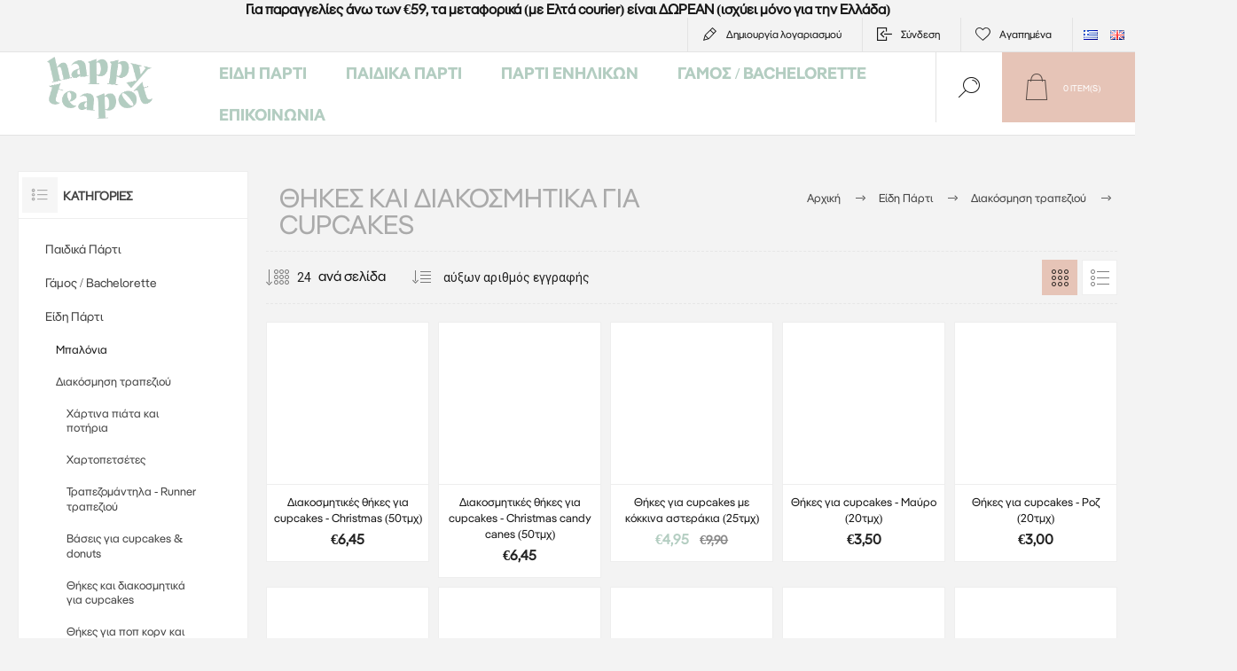

--- FILE ---
content_type: text/html; charset=utf-8
request_url: https://www.happyteapot.gr/el/thikes-diakosmitika-gia-cupcakes-parti
body_size: 21440
content:
<!DOCTYPE html><html lang="el" dir="ltr" class="html-category-page"><head><title>&#x395;&#x3AF;&#x3B4;&#x3B7; &#x3A0;&#x3AC;&#x3C1;&#x3C4;&#x3B9; - Happy Teapot-&#x398;&#x3AE;&#x3BA;&#x3B5;&#x3C2; &amp; &#x394;&#x3B9;&#x3B1;&#x3BA;&#x3BF;&#x3C3;&#x3BC;&#x3B7;&#x3C4;&#x3B9;&#x3BA;&#x3AC; &#x3B3;&#x3B9;&#x3B1; Cupcakes &#x3A0;&#x3AC;&#x3C1;&#x3C4;&#x3B9; | Happy Teapot</title><meta charset="UTF-8"><meta name="description" content="Θήκες για cupcakes και διακοσμητικά toppers σε πολλά σχέδια! Συνδυάστε με βάση για εντυπωσιακό αποτέλεσμα.
"><meta name="keywords" content="Θήκες για cupcakes,χάρτινες,έτοιμες για ψήσιμο,θήκες για μπισκότα,διακοσμητικά,είδη πάρτυ,είδη ζαχαροπλαστικής,γενέθλια,γάμος,βάφτιση,baby shower"><meta name="generator" content="nopCommerce"><meta name="viewport" content="width=device-width, initial-scale=1.0, minimum-scale=1.0, maximum-scale=2.0"><link rel="preload" as="font" href="/Themes/Pacific/Content/fonts/pacific.woff" crossorigin><link href="https://fonts.googleapis.com/css2?family=Roboto:wght@300;400;700&amp;display=swap" rel="stylesheet"><meta name="google-site-verification" content="gpAfSQFzLYR4NrQB6IIN8r6G7znROvX8N6wgsiUbgxE"><link rel="stylesheet" href="/Plugins/SevenSpikes.Core/Styles/perfect-scrollbar.min.css"><link rel="stylesheet" href="/Plugins/SevenSpikes.Core/Styles/slick-slider-1.6.0.css"><link rel="stylesheet" href="/Themes/Pacific/Content/css/styles.css"><link rel="stylesheet" href="/Themes/Pacific/Content/css/mobile.css"><link rel="stylesheet" href="/Themes/Pacific/Content/css/480.css"><link rel="stylesheet" href="/Themes/Pacific/Content/css/768.css"><link rel="stylesheet" href="/Themes/Pacific/Content/css/1260.css"><link rel="stylesheet" href="/Themes/Pacific/Content/css/1500.css"><link rel="stylesheet" href="/Themes/Pacific/Content/css/1800.css"><link rel="stylesheet" href="/Plugins/SevenSpikes.Nop.Plugins.MegaMenu/Themes/Pacific/Content/MegaMenu.css"><link rel="stylesheet" href="/Plugins/SevenSpikes.Nop.Plugins.InstantSearch/Themes/Pacific/Content/InstantSearch.css"><link rel="stylesheet" href="/Plugins/SevenSpikes.Nop.Plugins.ProductRibbons/Styles/Ribbons.common.css"><link rel="stylesheet" href="/Plugins/SevenSpikes.Nop.Plugins.ProductRibbons/Themes/Pacific/Content/Ribbons.css"><link rel="stylesheet" href="/Themes/Pacific/Content/css/theme.custom-1.css"><script id="Cookiebot" src="https://consent.cookiebot.com/uc.js" data-cbid="9cf63139-4726-44c1-b147-f4ec123c9d27" data-blockingmode="auto"></script><script async src="/Plugins/FoxNetSoft.GoogleAnalytics4/Scripts/GoogleAnalytics4.js"></script><script>window.dataLayer=window.dataLayer||[];var GA4_productImpressions=GA4_productImpressions||[],GA4_productDetails=GA4_productDetails||[],GA4_cartproducts=GA4_cartproducts||[],GA4_wishlistproducts=GA4_wishlistproducts||[]</script><script>(function(n,t,i,r,u){n[r]=n[r]||[];n[r].push({"gtm.start":(new Date).getTime(),event:"gtm.js"});var e=t.getElementsByTagName(i)[0],f=t.createElement(i),o=r!="dataLayer"?"&l="+r:"";f.async=!0;f.src="https://www.googletagmanager.com/gtm.js?id="+u+o;e.parentNode.insertBefore(f,e)})(window,document,"script","dataLayer","GTM-5TZ485ND")</script><script async src="https://www.googletagmanager.com/gtag/js?id=AW-781523617"></script><script>function gtag(){dataLayer.push(arguments)}window.dataLayer=window.dataLayer||[];gtag("js",new Date);gtag("config","AW-781523617")</script><script>!function(n,t,i,r,u,f,e){n.fbq||(u=n.fbq=function(){u.callMethod?u.callMethod.apply(u,arguments):u.queue.push(arguments)},n._fbq||(n._fbq=u),u.push=u,u.loaded=!0,u.version="2.0",u.agent="plnopcommerce",u.queue=[],f=t.createElement(i),f.async=!0,f.src=r,e=t.getElementsByTagName(i)[0],e.parentNode.insertBefore(f,e))}(window,document,"script","https://connect.facebook.net/en_US/fbevents.js");fbq("init","345839426029976",{external_id:"3910a37c-347a-4065-abb2-f6c86cfc3631"});fbq("track","PageView")</script><link href="https://www.happyteapot.gr/blog/rss/4" rel="alternate" type="application/rss+xml" title="Happy Teapot: Blog"><body class="category-page-body"><input name="__RequestVerificationToken" type="hidden" value="CfDJ8BKhJzyDpVdJp9PPkZuzfAEZIaW5LSOcdQcg5vYN0SveLuWnSAZSmDGXOTqwbB6i5AfM4BDq9b7_YZT2_rxTR5O2YLbj55VfatqK4PYLNhL5XrO5yOimP_UkrzorVI8Cxfyeb2jI-0MrG04y0JQOHYQ"><noscript><iframe src="https://www.googletagmanager.com/ns.html?id=GTM-5TZ485ND" height="0" width="0" style="display:none;visibility:hidden"></iframe></noscript><div class="ajax-loading-block-window" style="display:none"></div><div id="dialog-notifications-success" role="status" aria-live="polite" aria-atomic="true" title="Ειδοποίηση" style="display:none"></div><div id="dialog-notifications-error" role="alert" aria-live="assertive" aria-atomic="true" title="Σφάλμα" style="display:none"></div><div id="dialog-notifications-warning" role="alert" aria-live="assertive" aria-atomic="true" title="Προειδοποίηση" style="display:none"></div><div id="bar-notification" class="bar-notification-container" role="status" aria-live="polite" aria-atomic="true" data-close="Κλείσιμο"></div><div class="master-wrapper-page"><div class="header"><div class="html-widget"><div class="topbandwidget" style="text-align:center"><strong>Για παραγγελίες άνω των €59, τα μεταφορικά (με Ελτά courier) είναι ΔΩΡΕΑΝ (ισχύει μόνο για την Ελλάδα)</strong></div></div><div class="responsive-strip"><div class="responsive-logo-wrapper"><a href="/el" class="logo"> <img alt="Happy Teapot" src="https://www.happyteapot.gr/images/thumbs/0014173_Happy_Teapot_Logo_Green_400.png"></a></div></div><div class="header-upper"><div class="header-selectors-wrapper"><div class="desktop-language-selector"><ul class="language-list"><li><a href="https://www.happyteapot.gr/el/changelanguage/4?returnurl=%2Fel%2Fthikes-diakosmitika-gia-cupcakes-parti" title="Greek"> <img title='Greek' alt='Greek' class="selected" src="/images/flags/gr.png"> </a><li><a href="https://www.happyteapot.gr/el/changelanguage/1?returnurl=%2Fel%2Fthikes-diakosmitika-gia-cupcakes-parti" title="English"> <img title='English' alt='English' src="/images/flags/gb.png"> </a></ul></div><div class="mobile-language-selector"><div class="current-language-image"><img title='Greek' alt='Greek' src="/images/flags/gr.png"></div><select id="customerlanguage" name="customerlanguage" onchange="setLocation(this.value)"><option selected value="https://www.happyteapot.gr/el/changelanguage/4?returnurl=%2Fel%2Fthikes-diakosmitika-gia-cupcakes-parti">Greek<option value="https://www.happyteapot.gr/el/changelanguage/1?returnurl=%2Fel%2Fthikes-diakosmitika-gia-cupcakes-parti">English</select></div></div><div class="header-links-wrapper"><div class="header-links"><div class="hedar-links-item"><a href="/el/register?returnUrl=%2Fel%2Fthikes-diakosmitika-gia-cupcakes-parti" class="ico-register">Δημιoυργία λογαριασμού</a></div><div class="hedar-links-item"><a href="/el/login?returnUrl=%2Fel%2Fthikes-diakosmitika-gia-cupcakes-parti" class="ico-login">Σύνδεση</a></div><div class="hedar-links-item"><a href="/el/wishlist" class="ico-wishlist"> <span class="wishlist-label">Αγαπημένα</span> </a></div></div></div></div><div class="header-lower"><div class="header-logo"><a href="/el" class="logo"> <img alt="Happy Teapot" src="https://www.happyteapot.gr/images/thumbs/0014173_Happy_Teapot_Logo_Green_400.png"></a></div><div class="header-menu"><div class="menu-button"><div class="menu-open" title="Menu"><span class="menu-icon-line"></span> <span class="menu-icon-line"></span> <span class="menu-icon-line"></span></div><div class="menu-close" title="Κλείσιμο"></div></div><div class="menu-header"><div class="hedar-links-item"><a href="/el/register?returnUrl=%2Fel%2Fthikes-diakosmitika-gia-cupcakes-parti" class="ico-register">Δημιoυργία λογαριασμού</a></div><div class="hedar-links-item"><a href="/el/login?returnUrl=%2Fel%2Fthikes-diakosmitika-gia-cupcakes-parti" class="ico-login">Σύνδεση</a></div><div class="hedar-links-item"><a href="/el/wishlist" class="ico-wishlist"> <span class="wishlist-label">Αγαπημένα</span> </a></div><div class="desktop-language-selector"><ul class="language-list"><li><a href="https://www.happyteapot.gr/el/changelanguage/4?returnurl=%2Fel%2Fthikes-diakosmitika-gia-cupcakes-parti" title="Greek"> <img title='Greek' alt='Greek' class="selected" src="/images/flags/gr.png"> </a><li><a href="https://www.happyteapot.gr/el/changelanguage/1?returnurl=%2Fel%2Fthikes-diakosmitika-gia-cupcakes-parti" title="English"> <img title='English' alt='English' src="/images/flags/gb.png"> </a></ul></div><div class="mobile-language-selector"><div class="current-language-image"><img title='Greek' alt='Greek' src="/images/flags/gr.png"></div><select id="customerlanguage" name="customerlanguage" onchange="setLocation(this.value)"><option selected value="https://www.happyteapot.gr/el/changelanguage/4?returnurl=%2Fel%2Fthikes-diakosmitika-gia-cupcakes-parti">Greek<option value="https://www.happyteapot.gr/el/changelanguage/1?returnurl=%2Fel%2Fthikes-diakosmitika-gia-cupcakes-parti">English</select></div></div><div class="menu-body"><ul class="mega-menu" data-isrtlenabled="false" data-enableclickfordropdown="false"><li class="has-sublist with-dropdown-in-grid"><a class="with-subcategories" href="/el/eidi-parti"><span>&#x395;&#x3AF;&#x3B4;&#x3B7; &#x3A0;&#x3AC;&#x3C1;&#x3C4;&#x3B9;</span></a><div class="dropdown categories fullWidth boxes-4"><div class="row-wrapper"><div class="row"><div class="box"><div class="title"><a href="/el/mpalonia-gia-ekdilwseis-kai-giortes" title="Μπαλόνια "><span>&#x39C;&#x3C0;&#x3B1;&#x3BB;&#x3CC;&#x3BD;&#x3B9;&#x3B1; </span></a></div><div class="wrapper"><div class="picture"><a href="/el/mpalonia-gia-ekdilwseis-kai-giortes" title="Εμφάνιση προϊόντων κατηγορίας Μπαλόνια "> <img class="lazy" alt="Εικόνα για την κατηγορία Μπαλόνια " src="[data-uri]" data-original="https://www.happyteapot.gr/images/thumbs/0003267_290.jpeg"> </a></div><ul class="subcategories"><li class="subcategory-item"><a href="/el/fiales-ilio-kai-aksesouar-mpalonion-2" title="Φιάλες ήλιο και αξεσουάρ μπαλονιών"><span>&#x3A6;&#x3B9;&#x3AC;&#x3BB;&#x3B5;&#x3C2; &#x3AE;&#x3BB;&#x3B9;&#x3BF; &#x3BA;&#x3B1;&#x3B9; &#x3B1;&#x3BE;&#x3B5;&#x3C3;&#x3BF;&#x3C5;&#x3AC;&#x3C1; &#x3BC;&#x3C0;&#x3B1;&#x3BB;&#x3BF;&#x3BD;&#x3B9;&#x3CE;&#x3BD;</span></a><li class="subcategory-item"><a href="/el/mpalonia-foil-me-arithmoys-gia-genethlia" title="Μπαλόνια Foil Αριθμοί"><span>&#x39C;&#x3C0;&#x3B1;&#x3BB;&#x3CC;&#x3BD;&#x3B9;&#x3B1; Foil &#x391;&#x3C1;&#x3B9;&#x3B8;&#x3BC;&#x3BF;&#x3AF;</span></a><li class="subcategory-item"><a href="/el/mpalonia-foil-grammata-gia-parti" title="Μπαλόνια Foil Γράμματα και Σύμβολα"><span>&#x39C;&#x3C0;&#x3B1;&#x3BB;&#x3CC;&#x3BD;&#x3B9;&#x3B1; Foil &#x393;&#x3C1;&#x3AC;&#x3BC;&#x3BC;&#x3B1;&#x3C4;&#x3B1; &#x3BA;&#x3B1;&#x3B9; &#x3A3;&#x3CD;&#x3BC;&#x3B2;&#x3BF;&#x3BB;&#x3B1;</span></a><li class="subcategory-item"><a href="/el/mpalonia-foil-me-fraseis-minimata" title="Μπαλόνια foil Φράσεις"><span>&#x39C;&#x3C0;&#x3B1;&#x3BB;&#x3CC;&#x3BD;&#x3B9;&#x3B1; foil &#x3A6;&#x3C1;&#x3AC;&#x3C3;&#x3B5;&#x3B9;&#x3C2;</span></a><li class="subcategory-item"><a href="/el/mpalonia-neogennita-gennisi" title="Μπαλόνια Γέννησης"><span>&#x39C;&#x3C0;&#x3B1;&#x3BB;&#x3CC;&#x3BD;&#x3B9;&#x3B1; &#x393;&#x3AD;&#x3BD;&#x3BD;&#x3B7;&#x3C3;&#x3B7;&#x3C2;</span></a><li class="subcategory-item"><a href="/el/mpalonia-foil-se-diafora-sximata" title="Μπαλόνια Foil Σχήματα"><span>&#x39C;&#x3C0;&#x3B1;&#x3BB;&#x3CC;&#x3BD;&#x3B9;&#x3B1; Foil &#x3A3;&#x3C7;&#x3AE;&#x3BC;&#x3B1;&#x3C4;&#x3B1;</span></a><li class="subcategory-item"><a href="/el/mpalonia-poy-foyskonoyn-mono-me-aera" title="Μπαλόνια που φουσκώνουν μόνο με αέρα"><span>&#x39C;&#x3C0;&#x3B1;&#x3BB;&#x3CC;&#x3BD;&#x3B9;&#x3B1; &#x3C0;&#x3BF;&#x3C5; &#x3C6;&#x3BF;&#x3C5;&#x3C3;&#x3BA;&#x3CE;&#x3BD;&#x3BF;&#x3C5;&#x3BD; &#x3BC;&#x3CC;&#x3BD;&#x3BF; &#x3BC;&#x3B5; &#x3B1;&#x3AD;&#x3C1;&#x3B1;</span></a><li class="subcategory-item"><a href="/el/mpalonia-latex-gia-ekdiloseis" title="Μπαλόνια Latex"><span>&#x39C;&#x3C0;&#x3B1;&#x3BB;&#x3CC;&#x3BD;&#x3B9;&#x3B1; Latex</span></a><li class="subcategory-item all"><a class="view-all" href="/el/mpalonia-gia-ekdilwseis-kai-giortes" title="View all"> <span>View all</span> </a></ul></div></div><div class="box"><div class="title"><a href="/el/eidi-diakosmisis-gia-to-trapezi" title="Διακόσμηση τραπεζιού"><span>&#x394;&#x3B9;&#x3B1;&#x3BA;&#x3CC;&#x3C3;&#x3BC;&#x3B7;&#x3C3;&#x3B7; &#x3C4;&#x3C1;&#x3B1;&#x3C0;&#x3B5;&#x3B6;&#x3B9;&#x3BF;&#x3CD;</span></a></div><div class="wrapper"><div class="picture"><a href="/el/eidi-diakosmisis-gia-to-trapezi" title="Εμφάνιση προϊόντων κατηγορίας Διακόσμηση τραπεζιού"> <img class="lazy" alt="Εικόνα για την κατηγορία Διακόσμηση τραπεζιού" src="[data-uri]" data-original="https://www.happyteapot.gr/images/thumbs/0013235_-_290.webp"> </a></div><ul class="subcategories"><li class="subcategory-item"><a href="/el/xartina-piata-kai-potiria-parti" title="Χάρτινα πιάτα και ποτήρια"><span>&#x3A7;&#x3AC;&#x3C1;&#x3C4;&#x3B9;&#x3BD;&#x3B1; &#x3C0;&#x3B9;&#x3AC;&#x3C4;&#x3B1; &#x3BA;&#x3B1;&#x3B9; &#x3C0;&#x3BF;&#x3C4;&#x3AE;&#x3C1;&#x3B9;&#x3B1;</span></a><li class="subcategory-item"><a href="/el/xartopetsetes-gia-parti-stolismo" title="Χαρτοπετσέτες"><span>&#x3A7;&#x3B1;&#x3C1;&#x3C4;&#x3BF;&#x3C0;&#x3B5;&#x3C4;&#x3C3;&#x3AD;&#x3C4;&#x3B5;&#x3C2;</span></a><li class="subcategory-item"><a href="/el/trapezomantila-gia-parti-ekdiloseis" title="Τραπεζομάντηλα - Runner τραπεζιού"><span>&#x3A4;&#x3C1;&#x3B1;&#x3C0;&#x3B5;&#x3B6;&#x3BF;&#x3BC;&#x3AC;&#x3BD;&#x3C4;&#x3B7;&#x3BB;&#x3B1; - Runner &#x3C4;&#x3C1;&#x3B1;&#x3C0;&#x3B5;&#x3B6;&#x3B9;&#x3BF;&#x3CD;</span></a><li class="subcategory-item"><a href="/el/baseis-gia-cupcakes-donuts" title="Βάσεις για cupcakes &amp; donuts"><span>&#x392;&#x3AC;&#x3C3;&#x3B5;&#x3B9;&#x3C2; &#x3B3;&#x3B9;&#x3B1; cupcakes &amp; donuts</span></a><li class="subcategory-item"><a href="/el/thikes-diakosmitika-gia-cupcakes-parti" title="Θήκες και διακοσμητικά για cupcakes"><span>&#x398;&#x3AE;&#x3BA;&#x3B5;&#x3C2; &#x3BA;&#x3B1;&#x3B9; &#x3B4;&#x3B9;&#x3B1;&#x3BA;&#x3BF;&#x3C3;&#x3BC;&#x3B7;&#x3C4;&#x3B9;&#x3BA;&#x3AC; &#x3B3;&#x3B9;&#x3B1; cupcakes</span></a><li class="subcategory-item"><a href="/el/thikes-gia-pop-corn-kai-snak-parti" title="Θήκες για ποπ κορν και σνακ"><span>&#x398;&#x3AE;&#x3BA;&#x3B5;&#x3C2; &#x3B3;&#x3B9;&#x3B1; &#x3C0;&#x3BF;&#x3C0; &#x3BA;&#x3BF;&#x3C1;&#x3BD; &#x3BA;&#x3B1;&#x3B9; &#x3C3;&#x3BD;&#x3B1;&#x3BA;</span></a><li class="subcategory-item"><a href="/el/maxairopirouna" title="Μαχαιροπίρουνα"><span>&#x39C;&#x3B1;&#x3C7;&#x3B1;&#x3B9;&#x3C1;&#x3BF;&#x3C0;&#x3AF;&#x3C1;&#x3BF;&#x3C5;&#x3BD;&#x3B1;</span></a><li class="subcategory-item"><a href="/el/xartina-kalamakia" title="Χάρτινα καλαμάκια"><span>&#x3A7;&#x3AC;&#x3C1;&#x3C4;&#x3B9;&#x3BD;&#x3B1; &#x3BA;&#x3B1;&#x3BB;&#x3B1;&#x3BC;&#x3AC;&#x3BA;&#x3B9;&#x3B1;</span></a><li class="subcategory-item all"><a class="view-all" href="/el/eidi-diakosmisis-gia-to-trapezi" title="View all"> <span>View all</span> </a></ul></div></div><div class="box"><div class="title"><a href="/el/prosfores-ekptoseis-eidi-party" title="ΠΡΟΣΦΟΡΕΣ"><span>&#x3A0;&#x3A1;&#x39F;&#x3A3;&#x3A6;&#x39F;&#x3A1;&#x395;&#x3A3;</span></a></div><div class="wrapper"><div class="picture"><a href="/el/prosfores-ekptoseis-eidi-party" title="Εμφάνιση προϊόντων κατηγορίας ΠΡΟΣΦΟΡΕΣ"> <img class="lazy" alt="Εικόνα για την κατηγορία ΠΡΟΣΦΟΡΕΣ" src="[data-uri]" data-original="https://www.happyteapot.gr/images/thumbs/0014076_290.jpeg"> </a></div></div></div><div class="box"><div class="title"><a href="/el/diakosmisi-tourtas" title="Διακόσμηση τούρτας"><span>&#x394;&#x3B9;&#x3B1;&#x3BA;&#x3CC;&#x3C3;&#x3BC;&#x3B7;&#x3C3;&#x3B7; &#x3C4;&#x3BF;&#x3CD;&#x3C1;&#x3C4;&#x3B1;&#x3C2;</span></a></div><div class="wrapper"><div class="picture"><a href="/el/diakosmisi-tourtas" title="Εμφάνιση προϊόντων κατηγορίας Διακόσμηση τούρτας"> <img class="lazy" alt="Εικόνα για την κατηγορία Διακόσμηση τούρτας" src="[data-uri]" data-original="https://www.happyteapot.gr/images/thumbs/0009694_-_290.jpeg"> </a></div><ul class="subcategories"><li class="subcategory-item"><a href="/el/baseis-gia-tourta-parti-ekdiloseon" title="Βάσεις για τούρτα "><span>&#x392;&#x3AC;&#x3C3;&#x3B5;&#x3B9;&#x3C2; &#x3B3;&#x3B9;&#x3B1; &#x3C4;&#x3BF;&#x3CD;&#x3C1;&#x3C4;&#x3B1; </span></a><li class="subcategory-item"><a href="/el/diakosmitika-tourtas-gia-parti" title="Διακοσμητικά για τούρτα "><span>&#x394;&#x3B9;&#x3B1;&#x3BA;&#x3BF;&#x3C3;&#x3BC;&#x3B7;&#x3C4;&#x3B9;&#x3BA;&#x3AC; &#x3B3;&#x3B9;&#x3B1; &#x3C4;&#x3BF;&#x3CD;&#x3C1;&#x3C4;&#x3B1; </span></a><li class="subcategory-item"><a href="/el/kerakia-gia-tourta-genethlion-parti" title="Κεράκια για τούρτα "><span>&#x39A;&#x3B5;&#x3C1;&#x3AC;&#x3BA;&#x3B9;&#x3B1; &#x3B3;&#x3B9;&#x3B1; &#x3C4;&#x3BF;&#x3CD;&#x3C1;&#x3C4;&#x3B1; </span></a><li class="subcategory-item"><a href="/el/kerakia-gia-tourta-arithmoi" title="Κεράκια για τούρτα - Αριθμοί"><span>&#x39A;&#x3B5;&#x3C1;&#x3AC;&#x3BA;&#x3B9;&#x3B1; &#x3B3;&#x3B9;&#x3B1; &#x3C4;&#x3BF;&#x3CD;&#x3C1;&#x3C4;&#x3B1; - &#x391;&#x3C1;&#x3B9;&#x3B8;&#x3BC;&#x3BF;&#x3AF;</span></a><li class="subcategory-item"><a href="/el/kerakia-me-fraseis-sxedia-gia-parti-toyrta" title="Κεράκια για τούρτα - Φράσεις &amp; σχέδια"><span>&#x39A;&#x3B5;&#x3C1;&#x3AC;&#x3BA;&#x3B9;&#x3B1; &#x3B3;&#x3B9;&#x3B1; &#x3C4;&#x3BF;&#x3CD;&#x3C1;&#x3C4;&#x3B1; - &#x3A6;&#x3C1;&#x3AC;&#x3C3;&#x3B5;&#x3B9;&#x3C2; &amp; &#x3C3;&#x3C7;&#x3AD;&#x3B4;&#x3B9;&#x3B1;</span></a><li class="subcategory-item"><a href="/el/spinthirovola-keria-kai-pirsoi-gia-tourta" title=" Σπινθηροβόλα κεριά - Πυρσοί για τούρτα"><span> &#x3A3;&#x3C0;&#x3B9;&#x3BD;&#x3B8;&#x3B7;&#x3C1;&#x3BF;&#x3B2;&#x3CC;&#x3BB;&#x3B1; &#x3BA;&#x3B5;&#x3C1;&#x3B9;&#x3AC; - &#x3A0;&#x3C5;&#x3C1;&#x3C3;&#x3BF;&#x3AF; &#x3B3;&#x3B9;&#x3B1; &#x3C4;&#x3BF;&#x3CD;&#x3C1;&#x3C4;&#x3B1;</span></a></ul></div></div></div><div class="row"><div class="box"><div class="title"><a href="/el/diakosmisi-xorou-party" title="Διακόσμηση χώρου"><span>&#x394;&#x3B9;&#x3B1;&#x3BA;&#x3CC;&#x3C3;&#x3BC;&#x3B7;&#x3C3;&#x3B7; &#x3C7;&#x3CE;&#x3C1;&#x3BF;&#x3C5;</span></a></div><div class="wrapper"><div class="picture"><a href="/el/diakosmisi-xorou-party" title="Εμφάνιση προϊόντων κατηγορίας Διακόσμηση χώρου"> <img class="lazy" alt="Εικόνα για την κατηγορία Διακόσμηση χώρου" src="[data-uri]" data-original="https://www.happyteapot.gr/images/thumbs/0014062_-_290.jpeg"> </a></div><ul class="subcategories"><li class="subcategory-item"><a href="/el/girlantes-gia-diakosmisi-parti-kai-ekdiloseon" title="Γιρλάντες"><span>&#x393;&#x3B9;&#x3C1;&#x3BB;&#x3AC;&#x3BD;&#x3C4;&#x3B5;&#x3C2;</span></a><li class="subcategory-item"><a href="/el/diakosmitikes-kourtines-2" title="Διακοσμητικές κουρτίνες"><span>&#x394;&#x3B9;&#x3B1;&#x3BA;&#x3BF;&#x3C3;&#x3BC;&#x3B7;&#x3C4;&#x3B9;&#x3BA;&#x3AD;&#x3C2; &#x3BA;&#x3BF;&#x3C5;&#x3C1;&#x3C4;&#x3AF;&#x3BD;&#x3B5;&#x3C2;</span></a><li class="subcategory-item"><a href="/el/photo-booth-kit-3" title="Photo Booth kit"><span>Photo Booth kit</span></a><li class="subcategory-item"><a href="/el/ektokseftiras-komfeti-gia-parti" title="Εκτοξευτήρες κομφετί"><span>&#x395;&#x3BA;&#x3C4;&#x3BF;&#x3BE;&#x3B5;&#x3C5;&#x3C4;&#x3AE;&#x3C1;&#x3B5;&#x3C2; &#x3BA;&#x3BF;&#x3BC;&#x3C6;&#x3B5;&#x3C4;&#x3AF;</span></a><li class="subcategory-item"><a href="/el/xartines-mpales-diakosmisis-kremasta-fanaria" title="Χάρτινες μπάλες - Φανάρια"><span>&#x3A7;&#x3AC;&#x3C1;&#x3C4;&#x3B9;&#x3BD;&#x3B5;&#x3C2; &#x3BC;&#x3C0;&#x3AC;&#x3BB;&#x3B5;&#x3C2; - &#x3A6;&#x3B1;&#x3BD;&#x3AC;&#x3C1;&#x3B9;&#x3B1;</span></a><li class="subcategory-item"><a href="/el/xartines-ventalies-gia-ti-diakosmisi-party" title="Χάρτινες βεντάλιες"><span>&#x3A7;&#x3AC;&#x3C1;&#x3C4;&#x3B9;&#x3BD;&#x3B5;&#x3C2; &#x3B2;&#x3B5;&#x3BD;&#x3C4;&#x3AC;&#x3BB;&#x3B9;&#x3B5;&#x3C2;</span></a><li class="subcategory-item"><a href="/el/pom-pom-gia-kremasti-diakosmisi-parti" title="Pom Pom"><span>Pom Pom</span></a></ul></div></div><div class="box"><div class="title"><a href="/el/idees-gia-dora" title="Δώρα"><span>&#x394;&#x3CE;&#x3C1;&#x3B1;</span></a></div><div class="wrapper"><div class="picture"><a href="/el/idees-gia-dora" title="Εμφάνιση προϊόντων κατηγορίας Δώρα"> <img class="lazy" alt="Εικόνα για την κατηγορία Δώρα" src="[data-uri]" data-original="https://www.happyteapot.gr/images/thumbs/0015171_290.webp"> </a></div><ul class="subcategories"><li class="subcategory-item"><a href="/el/aksesouar-parti" title="Αξεσουάρ πάρτι"><span>&#x391;&#x3BE;&#x3B5;&#x3C3;&#x3BF;&#x3C5;&#x3AC;&#x3C1; &#x3C0;&#x3AC;&#x3C1;&#x3C4;&#x3B9;</span></a><li class="subcategory-item"><a href="/el/idees-gia-dorakia-gia-party" title="Δώρα για πάρτι"><span>&#x394;&#x3CE;&#x3C1;&#x3B1; &#x3B3;&#x3B9;&#x3B1; &#x3C0;&#x3AC;&#x3C1;&#x3C4;&#x3B9;</span></a><li class="subcategory-item"><a href="/el/idees-gia-dora-gia-paidia" title="Δώρα για παιδιά"><span>&#x394;&#x3CE;&#x3C1;&#x3B1; &#x3B3;&#x3B9;&#x3B1; &#x3C0;&#x3B1;&#x3B9;&#x3B4;&#x3B9;&#x3AC;</span></a><li class="subcategory-item"><a href="/el/dora-gia-ti-mama-kai-to-neogennito-mvraki" title="Δώρα για τη μαμά και το μωρό"><span>&#x394;&#x3CE;&#x3C1;&#x3B1; &#x3B3;&#x3B9;&#x3B1; &#x3C4;&#x3B7; &#x3BC;&#x3B1;&#x3BC;&#x3AC; &#x3BA;&#x3B1;&#x3B9; &#x3C4;&#x3BF; &#x3BC;&#x3C9;&#x3C1;&#x3CC;</span></a></ul></div></div><div class="box"><div class="title"><a href="/el/eidi-siskevasias" title="Συσκευασία"><span>&#x3A3;&#x3C5;&#x3C3;&#x3BA;&#x3B5;&#x3C5;&#x3B1;&#x3C3;&#x3AF;&#x3B1;</span></a></div><div class="wrapper"><div class="picture"><a href="/el/eidi-siskevasias" title="Εμφάνιση προϊόντων κατηγορίας Συσκευασία"> <img class="lazy" alt="Εικόνα για την κατηγορία Συσκευασία" src="[data-uri]" data-original="https://www.happyteapot.gr/images/thumbs/0013236_290.webp"> </a></div><ul class="subcategories"><li class="subcategory-item"><a href="/el/sakoulakia-gia-parti-kai-dorakia" title="Σακουλάκια για δωράκια"><span>&#x3A3;&#x3B1;&#x3BA;&#x3BF;&#x3C5;&#x3BB;&#x3AC;&#x3BA;&#x3B9;&#x3B1; &#x3B3;&#x3B9;&#x3B1; &#x3B4;&#x3C9;&#x3C1;&#x3AC;&#x3BA;&#x3B9;&#x3B1;</span></a><li class="subcategory-item"><a href="/el/proskliseis-gia-parti-kai-efhetiries-kartes" title="Προσκλήσεις για πάρτι - Ευχετήριες κάρτες"><span>&#x3A0;&#x3C1;&#x3BF;&#x3C3;&#x3BA;&#x3BB;&#x3AE;&#x3C3;&#x3B5;&#x3B9;&#x3C2; &#x3B3;&#x3B9;&#x3B1; &#x3C0;&#x3AC;&#x3C1;&#x3C4;&#x3B9; - &#x395;&#x3C5;&#x3C7;&#x3B5;&#x3C4;&#x3AE;&#x3C1;&#x3B9;&#x3B5;&#x3C2; &#x3BA;&#x3AC;&#x3C1;&#x3C4;&#x3B5;&#x3C2;</span></a><li class="subcategory-item"><a href="/el/sfragides-autokollita-kartelakia-dorou" title="Σφραγίδες - Αυτοκόλλητα - Gift tags"><span>&#x3A3;&#x3C6;&#x3C1;&#x3B1;&#x3B3;&#x3AF;&#x3B4;&#x3B5;&#x3C2; - &#x391;&#x3C5;&#x3C4;&#x3BF;&#x3BA;&#x3CC;&#x3BB;&#x3BB;&#x3B7;&#x3C4;&#x3B1; - Gift tags</span></a><li class="subcategory-item"><a href="/el/kordeles-xartia-peritiligmatos" title="Κορδέλες - Χαρτιά Περιτυλίγματος"><span>&#x39A;&#x3BF;&#x3C1;&#x3B4;&#x3AD;&#x3BB;&#x3B5;&#x3C2; - &#x3A7;&#x3B1;&#x3C1;&#x3C4;&#x3B9;&#x3AC; &#x3A0;&#x3B5;&#x3C1;&#x3B9;&#x3C4;&#x3C5;&#x3BB;&#x3AF;&#x3B3;&#x3BC;&#x3B1;&#x3C4;&#x3BF;&#x3C2;</span></a></ul></div></div><div class="box"><div class="title"><a href="/el/piniates-gia-party" title="Πινιάτες για πάρτι"><span>&#x3A0;&#x3B9;&#x3BD;&#x3B9;&#x3AC;&#x3C4;&#x3B5;&#x3C2; &#x3B3;&#x3B9;&#x3B1; &#x3C0;&#x3AC;&#x3C1;&#x3C4;&#x3B9;</span></a></div><div class="wrapper"><div class="picture"><a href="/el/piniates-gia-party" title="Εμφάνιση προϊόντων κατηγορίας Πινιάτες για πάρτι"> <img class="lazy" alt="Εικόνα για την κατηγορία Πινιάτες για πάρτι" src="[data-uri]" data-original="https://www.happyteapot.gr/images/thumbs/0012447_-_290.jpeg"> </a></div></div></div></div></div></div><li class="has-sublist with-dropdown-in-grid"><a class="with-subcategories" href="/el/thematika-eidi-party"><span>&#x3A0;&#x3B1;&#x3B9;&#x3B4;&#x3B9;&#x3BA;&#x3AC; &#x3A0;&#x3AC;&#x3C1;&#x3C4;&#x3B9;</span></a><div class="dropdown categories fullWidth boxes-4"><div class="row-wrapper"><div class="row"><div class="box"><div class="title"><a href="/el/thematika-party-idees-kai-protaseis" title="Θεματικά Πάρτι"><span>&#x398;&#x3B5;&#x3BC;&#x3B1;&#x3C4;&#x3B9;&#x3BA;&#x3AC; &#x3A0;&#x3AC;&#x3C1;&#x3C4;&#x3B9;</span></a></div><div class="wrapper"><div class="picture"><a href="/el/thematika-party-idees-kai-protaseis" title="Εμφάνιση προϊόντων κατηγορίας Θεματικά Πάρτι"> <img class="lazy" alt="Εικόνα για την κατηγορία Θεματικά Πάρτι" src="[data-uri]" data-original="https://www.happyteapot.gr/images/thumbs/0008652_-_290.jpeg"> </a></div><ul class="subcategories"><li class="subcategory-item"><a href="/el/party-me-thema-ta-zoa" title="Με θέμα τα Ζώα"><span>&#x39C;&#x3B5; &#x3B8;&#x3AD;&#x3BC;&#x3B1; &#x3C4;&#x3B1; &#x396;&#x3CE;&#x3B1;</span></a><li class="subcategory-item"><a href="/el/party-me-thema-ti-fisi" title="Με θέμα τη φύση"><span>&#x39C;&#x3B5; &#x3B8;&#x3AD;&#x3BC;&#x3B1; &#x3C4;&#x3B7; &#x3C6;&#x3CD;&#x3C3;&#x3B7;</span></a><li class="subcategory-item"><a href="/el/party-me-thema-ta-paramithia-mageia" title="Με θέμα τα παραμύθια"><span>&#x39C;&#x3B5; &#x3B8;&#x3AD;&#x3BC;&#x3B1; &#x3C4;&#x3B1; &#x3C0;&#x3B1;&#x3C1;&#x3B1;&#x3BC;&#x3CD;&#x3B8;&#x3B9;&#x3B1;</span></a><li class="subcategory-item"><a href="/el/paidiko-party-me-thema-tin-fantasia" title="Με θέμα τη φαντασία"><span>&#x39C;&#x3B5; &#x3B8;&#x3AD;&#x3BC;&#x3B1; &#x3C4;&#x3B7; &#x3C6;&#x3B1;&#x3BD;&#x3C4;&#x3B1;&#x3C3;&#x3AF;&#x3B1;</span></a><li class="subcategory-item"><a href="/el/party-me-thema-ta-athlimata" title="Με θέμα τα αθλήματα"><span>&#x39C;&#x3B5; &#x3B8;&#x3AD;&#x3BC;&#x3B1; &#x3C4;&#x3B1; &#x3B1;&#x3B8;&#x3BB;&#x3AE;&#x3BC;&#x3B1;&#x3C4;&#x3B1;</span></a><li class="subcategory-item"><a href="/el/party-me-thema-oximata" title="Με θέμα τα οχήματα"><span>&#x39C;&#x3B5; &#x3B8;&#x3AD;&#x3BC;&#x3B1; &#x3C4;&#x3B1; &#x3BF;&#x3C7;&#x3AE;&#x3BC;&#x3B1;&#x3C4;&#x3B1;</span></a><li class="subcategory-item"><a href="/el/thematika-parti-idees-protaseis" title="Με διάφορα θέματα"><span>&#x39C;&#x3B5; &#x3B4;&#x3B9;&#x3AC;&#x3C6;&#x3BF;&#x3C1;&#x3B1; &#x3B8;&#x3AD;&#x3BC;&#x3B1;&#x3C4;&#x3B1;</span></a></ul></div></div><div class="box"><div class="title"><a href="/el/baby-shower-party-diakosmisi-idees" title="Baby Shower"><span>Baby Shower</span></a></div><div class="wrapper"><div class="picture"><a href="/el/baby-shower-party-diakosmisi-idees" title="Εμφάνιση προϊόντων κατηγορίας Baby Shower"> <img class="lazy" alt="Εικόνα για την κατηγορία Baby Shower" src="[data-uri]" data-original="https://www.happyteapot.gr/images/thumbs/0011293_baby-shower_290.jpeg"> </a></div><ul class="subcategories"><li class="subcategory-item"><a href="/el/oh-baby-sillogi-gia-baby-shower-party" title="Oh Baby!"><span>Oh Baby!</span></a><li class="subcategory-item"><a href="/el/twinkle-twinkle-sillogi-gia-baby-shower-party" title="Twinkle twinkle!"><span>Twinkle twinkle!</span></a><li class="subcategory-item"><a href="/el/sillogi-gia-baby-shower-falainaki" title="Φαλαινάκι"><span>&#x3A6;&#x3B1;&#x3BB;&#x3B1;&#x3B9;&#x3BD;&#x3AC;&#x3BA;&#x3B9;</span></a><li class="subcategory-item"><a href="/el/its-a-boy-sillogi-gia-baby-shower" title="It's a boy"><span>It&#x27;s a boy</span></a><li class="subcategory-item"><a href="/el/its-a-girl-sillogi-gia-baby-shower" title="It's a girl"><span>It&#x27;s a girl</span></a><li class="subcategory-item"><a href="/el/baby-shower-me-thema-sinnefakia" title="Συννεφάκια"><span>&#x3A3;&#x3C5;&#x3BD;&#x3BD;&#x3B5;&#x3C6;&#x3AC;&#x3BA;&#x3B9;&#x3B1;</span></a><li class="subcategory-item"><a href="/el/efhologia-gia-baby-shower-kai-vaftiseis" title="Ευχολόγια"><span>&#x395;&#x3C5;&#x3C7;&#x3BF;&#x3BB;&#x3CC;&#x3B3;&#x3B9;&#x3B1;</span></a></ul></div></div><div class="box"><div class="title"><a href="/el/party-apokalipsis-filou-morou" title="Αποκάλυψη φύλου του μωρού "><span>&#x391;&#x3C0;&#x3BF;&#x3BA;&#x3AC;&#x3BB;&#x3C5;&#x3C8;&#x3B7; &#x3C6;&#x3CD;&#x3BB;&#x3BF;&#x3C5; &#x3C4;&#x3BF;&#x3C5; &#x3BC;&#x3C9;&#x3C1;&#x3BF;&#x3CD; </span></a></div><div class="wrapper"><div class="picture"><a href="/el/party-apokalipsis-filou-morou" title="Εμφάνιση προϊόντων κατηγορίας Αποκάλυψη φύλου του μωρού "> <img class="lazy" alt="Εικόνα για την κατηγορία Αποκάλυψη φύλου του μωρού " src="[data-uri]" data-original="https://www.happyteapot.gr/images/thumbs/0006960_-_290.jpeg"> </a></div><ul class="subcategories"><li class="subcategory-item"><a href="/el/idees-gia-gender-reveal-party-morou" title="Boy or Girl?"><span>Boy or Girl?</span></a></ul></div></div><div class="box"><div class="title"><a href="/el/eidi-party-gia-prota-genethlia" title="Πρώτα Γενέθλια"><span>&#x3A0;&#x3C1;&#x3CE;&#x3C4;&#x3B1; &#x393;&#x3B5;&#x3BD;&#x3AD;&#x3B8;&#x3BB;&#x3B9;&#x3B1;</span></a></div><div class="wrapper"><div class="picture"><a href="/el/eidi-party-gia-prota-genethlia" title="Εμφάνιση προϊόντων κατηγορίας Πρώτα Γενέθλια"> <img class="lazy" alt="Εικόνα για την κατηγορία Πρώτα Γενέθλια" src="[data-uri]" data-original="https://www.happyteapot.gr/images/thumbs/0005254_-_290.jpeg"> </a></div><ul class="subcategories"><li class="subcategory-item"><a href="/el/prota-genethlia-idees-diakosmisi" title="First Birthday"><span>First Birthday</span></a><li class="subcategory-item"><a href="/el/prota-genethlia-me-thema-to-arkoudaki" title="Αρκουδάκι one"><span>&#x391;&#x3C1;&#x3BA;&#x3BF;&#x3C5;&#x3B4;&#x3AC;&#x3BA;&#x3B9; one</span></a><li class="subcategory-item"><a href="/el/prota-genethlia-me-thema-to-elephantaki" title="Ελεφαντάκι one"><span>&#x395;&#x3BB;&#x3B5;&#x3C6;&#x3B1;&#x3BD;&#x3C4;&#x3AC;&#x3BA;&#x3B9; one</span></a><li class="subcategory-item"><a href="/el/wild-one-party-gia-prota-genethlia-morou" title="Wild one"><span>Wild one</span></a><li class="subcategory-item"><a href="/el/parti-me-thema-zoakia-tou-dasous" title="Ζωάκια του δάσους"><span>&#x396;&#x3C9;&#x3AC;&#x3BA;&#x3B9;&#x3B1; &#x3C4;&#x3BF;&#x3C5; &#x3B4;&#x3AC;&#x3C3;&#x3BF;&#x3C5;&#x3C2;</span></a><li class="subcategory-item"><a href="/el/prota-genethlia-me-pastel-xromata" title="Παστέλ"><span>&#x3A0;&#x3B1;&#x3C3;&#x3C4;&#x3AD;&#x3BB;</span></a><li class="subcategory-item"><a href="/el/party-gia-prota-genethlia-me-thema-to-ouranio-tokso" title="Ουράνιο Τόξο"><span>&#x39F;&#x3C5;&#x3C1;&#x3AC;&#x3BD;&#x3B9;&#x3BF; &#x3A4;&#x3CC;&#x3BE;&#x3BF;</span></a><li class="subcategory-item"><a href="/el/party-me-thema-to-lagoudaki-2" title="Λαγουδάκι"><span>&#x39B;&#x3B1;&#x3B3;&#x3BF;&#x3C5;&#x3B4;&#x3AC;&#x3BA;&#x3B9;</span></a></ul></div></div></div></div></div><li class="has-sublist with-dropdown-in-grid"><a class="with-subcategories" href="/el/thematika-parti-gia-enilikes-ekdiloseis"><span>&#x3A0;&#x3AC;&#x3C1;&#x3C4;&#x3B9; &#x3B5;&#x3BD;&#x3B7;&#x3BB;&#x3AF;&#x3BA;&#x3C9;&#x3BD;</span></a><div class="dropdown categories fullWidth boxes-4"><div class="row-wrapper"><div class="row"><div class="box"><div class="title"><a href="/el/parti-me-thema-ilikies" title="Ηλικία"><span>&#x397;&#x3BB;&#x3B9;&#x3BA;&#x3AF;&#x3B1;</span></a></div><div class="wrapper"><div class="picture"><a href="/el/parti-me-thema-ilikies" title="Εμφάνιση προϊόντων κατηγορίας Ηλικία"> <img class="lazy" alt="Εικόνα για την κατηγορία Ηλικία" src="[data-uri]" data-original="https://www.happyteapot.gr/images/thumbs/0014067_290.jpeg"> </a></div><ul class="subcategories"><li class="subcategory-item"><a href="/el/party-gia-ta-18" title="Πάρτι για τα 18"><span>&#x3A0;&#x3AC;&#x3C1;&#x3C4;&#x3B9; &#x3B3;&#x3B9;&#x3B1; &#x3C4;&#x3B1; 18</span></a><li class="subcategory-item"><a href="/el/party-gia-ta-30" title="Πάρτι για τα 30"><span>&#x3A0;&#x3AC;&#x3C1;&#x3C4;&#x3B9; &#x3B3;&#x3B9;&#x3B1; &#x3C4;&#x3B1; 30</span></a><li class="subcategory-item"><a href="/el/party-gia-ta-40" title="Πάρτι για τα 40"><span>&#x3A0;&#x3AC;&#x3C1;&#x3C4;&#x3B9; &#x3B3;&#x3B9;&#x3B1; &#x3C4;&#x3B1; 40</span></a><li class="subcategory-item"><a href="/el/party-gia-ta-50" title="Πάρτι για τα 50"><span>&#x3A0;&#x3AC;&#x3C1;&#x3C4;&#x3B9; &#x3B3;&#x3B9;&#x3B1; &#x3C4;&#x3B1; 50</span></a><li class="subcategory-item"><a href="/el/party-gia-ta-60" title="Πάρτι για τα 60"><span>&#x3A0;&#x3AC;&#x3C1;&#x3C4;&#x3B9; &#x3B3;&#x3B9;&#x3B1; &#x3C4;&#x3B1; 60</span></a></ul></div></div><div class="box"><div class="title"><a href="/el/thematika-party-enilikon" title="Θεματικά πάρτι "><span>&#x398;&#x3B5;&#x3BC;&#x3B1;&#x3C4;&#x3B9;&#x3BA;&#x3AC; &#x3C0;&#x3AC;&#x3C1;&#x3C4;&#x3B9; </span></a></div><div class="wrapper"><div class="picture"><a href="/el/thematika-party-enilikon" title="Εμφάνιση προϊόντων κατηγορίας Θεματικά πάρτι "> <img class="lazy" alt="Εικόνα για την κατηγορία Θεματικά πάρτι " src="[data-uri]" data-original="https://www.happyteapot.gr/images/thumbs/0014066_-_290.jpeg"> </a></div><ul class="subcategories"><li class="subcategory-item"><a href="/el/roz-xriso-parti" title="Ροζ χρυσό πάρτι"><span>&#x3A1;&#x3BF;&#x3B6; &#x3C7;&#x3C1;&#x3C5;&#x3C3;&#x3CC; &#x3C0;&#x3AC;&#x3C1;&#x3C4;&#x3B9;</span></a><li class="subcategory-item"><a href="/el/xryso-party-gia-lamperes-stigmes" title="Χρυσό πάρτι"><span>&#x3A7;&#x3C1;&#x3C5;&#x3C3;&#x3CC; &#x3C0;&#x3AC;&#x3C1;&#x3C4;&#x3B9;</span></a><li class="subcategory-item"><a href="/el/mple-kai-asimi-party" title="Μπλε και ασημί πάρτι"><span>&#x39C;&#x3C0;&#x3BB;&#x3B5; &#x3BA;&#x3B1;&#x3B9; &#x3B1;&#x3C3;&#x3B7;&#x3BC;&#x3AF; &#x3C0;&#x3AC;&#x3C1;&#x3C4;&#x3B9;</span></a><li class="subcategory-item"><a href="/el/mauro-parti-elegant-mistiriodi-diakosmisi" title="Μαύρο"><span>&#x39C;&#x3B1;&#x3CD;&#x3C1;&#x3BF;</span></a><li class="subcategory-item"><a href="/el/polixromo-party" title="Πολύχρωμο"><span>&#x3A0;&#x3BF;&#x3BB;&#x3CD;&#x3C7;&#x3C1;&#x3C9;&#x3BC;&#x3BF;</span></a><li class="subcategory-item"><a href="/el/game-party" title="Game πάρτι"><span>Game &#x3C0;&#x3AC;&#x3C1;&#x3C4;&#x3B9;</span></a><li class="subcategory-item"><a href="/el/podosfairo-party" title="Ποδόσφαιρο πάρτι"><span>&#x3A0;&#x3BF;&#x3B4;&#x3CC;&#x3C3;&#x3C6;&#x3B1;&#x3B9;&#x3C1;&#x3BF; &#x3C0;&#x3AC;&#x3C1;&#x3C4;&#x3B9;</span></a></ul></div></div><div class="box"><div class="title"><a href="/el/sillogi-party-me-thema-disco" title="Disco "><span>Disco </span></a></div><div class="wrapper"><div class="picture"><a href="/el/sillogi-party-me-thema-disco" title="Εμφάνιση προϊόντων κατηγορίας Disco "> <img class="lazy" alt="Εικόνα για την κατηγορία Disco " src="[data-uri]" data-original="https://www.happyteapot.gr/images/thumbs/0015214_disco_290.webp"> </a></div></div></div><div class="box"><div class="title"><a href="/el/sillogi-gia-parti-apofoitisis" title=" Αποφοίτηση 🎓"><span> &#x391;&#x3C0;&#x3BF;&#x3C6;&#x3BF;&#x3AF;&#x3C4;&#x3B7;&#x3C3;&#x3B7; &#x1F393;</span></a></div><div class="wrapper"><div class="picture"><a href="/el/sillogi-gia-parti-apofoitisis" title="Εμφάνιση προϊόντων κατηγορίας  Αποφοίτηση 🎓"> <img class="lazy" alt="Εικόνα για την κατηγορία  Αποφοίτηση 🎓" src="[data-uri]" data-original="https://www.happyteapot.gr/images/thumbs/0011050_-_290.jpeg"> </a></div></div></div></div></div></div><li class="has-sublist with-dropdown-in-grid"><a class="with-subcategories" href="/el/diakosmisi-gamou-bachelorette-party"><span>&#x393;&#x3AC;&#x3BC;&#x3BF;&#x3C2; / Bachelorette</span></a><div class="dropdown categories fullWidth boxes-4"><div class="row-wrapper"><div class="row"><div class="box"><div class="title"><a href="/el/idees-stolismos-gia-protasi-gamou" title="Πρόταση γάμου "><span>&#x3A0;&#x3C1;&#x3CC;&#x3C4;&#x3B1;&#x3C3;&#x3B7; &#x3B3;&#x3AC;&#x3BC;&#x3BF;&#x3C5; </span></a></div><div class="wrapper"><div class="picture"><a href="/el/idees-stolismos-gia-protasi-gamou" title="Εμφάνιση προϊόντων κατηγορίας Πρόταση γάμου "> <img class="lazy" alt="Εικόνα για την κατηγορία Πρόταση γάμου " src="[data-uri]" data-original="https://www.happyteapot.gr/images/thumbs/0007590_-_290.jpeg"> </a></div><ul class="subcategories"><li class="subcategory-item"><a href="/el/diakosmisi-gia-protasi-gamou" title="Διακόσμηση για πρόταση γάμου"><span>&#x394;&#x3B9;&#x3B1;&#x3BA;&#x3CC;&#x3C3;&#x3BC;&#x3B7;&#x3C3;&#x3B7; &#x3B3;&#x3B9;&#x3B1; &#x3C0;&#x3C1;&#x3CC;&#x3C4;&#x3B1;&#x3C3;&#x3B7; &#x3B3;&#x3AC;&#x3BC;&#x3BF;&#x3C5;</span></a><li class="subcategory-item"><a href="/el/mpalonia-gia-protasi-gamou" title="Μπαλόνια για πρόταση γάμου"><span>&#x39C;&#x3C0;&#x3B1;&#x3BB;&#x3CC;&#x3BD;&#x3B9;&#x3B1; &#x3B3;&#x3B9;&#x3B1; &#x3C0;&#x3C1;&#x3CC;&#x3C4;&#x3B1;&#x3C3;&#x3B7; &#x3B3;&#x3AC;&#x3BC;&#x3BF;&#x3C5;</span></a></ul></div></div><div class="box"><div class="title"><a href="/el/idees-diakosmisi-gia-bachelorette-party" title="Bachelorette"><span>Bachelorette</span></a></div><div class="wrapper"><div class="picture"><a href="/el/idees-diakosmisi-gia-bachelorette-party" title="Εμφάνιση προϊόντων κατηγορίας Bachelorette"> <img class="lazy" alt="Εικόνα για την κατηγορία Bachelorette" src="[data-uri]" data-original="https://www.happyteapot.gr/images/thumbs/0014063_bachelorette_290.jpeg"> </a></div><ul class="subcategories"><li class="subcategory-item"><a href="/el/diakosmisi-bachelorette-party" title="Διακόσμηση Bachelorette Πάρτι"><span>&#x394;&#x3B9;&#x3B1;&#x3BA;&#x3CC;&#x3C3;&#x3BC;&#x3B7;&#x3C3;&#x3B7; Bachelorette &#x3A0;&#x3AC;&#x3C1;&#x3C4;&#x3B9;</span></a><li class="subcategory-item"><a href="/el/aksesouar-gia-bride-to-be-team-bride" title="Αξεσουάρ Bride to be - Team Bride"><span>&#x391;&#x3BE;&#x3B5;&#x3C3;&#x3BF;&#x3C5;&#x3AC;&#x3C1; Bride to be - Team Bride</span></a><li class="subcategory-item"><a href="/el/mpalonia-bride-to-be-team-bride" title="Μπαλόνια Bride to be - Team Bride"><span>&#x39C;&#x3C0;&#x3B1;&#x3BB;&#x3CC;&#x3BD;&#x3B9;&#x3B1; Bride to be - Team Bride</span></a></ul></div></div><div class="box"><div class="title"><a href="/el/diakosmisi-gia-gamo-arravona" title="Γάμος / Αρραβώνας"><span>&#x393;&#x3AC;&#x3BC;&#x3BF;&#x3C2; / &#x391;&#x3C1;&#x3C1;&#x3B1;&#x3B2;&#x3CE;&#x3BD;&#x3B1;&#x3C2;</span></a></div><div class="wrapper"><div class="picture"><a href="/el/diakosmisi-gia-gamo-arravona" title="Εμφάνιση προϊόντων κατηγορίας Γάμος / Αρραβώνας"> <img class="lazy" alt="Εικόνα για την κατηγορία Γάμος / Αρραβώνας" src="[data-uri]" data-original="https://www.happyteapot.gr/images/thumbs/0005646_-_290.jpeg"> </a></div><ul class="subcategories"><li class="subcategory-item"><a href="/el/stolismos-trapeziou-gamoy-ekdilosewn" title="Για το τραπέζι"><span>&#x393;&#x3B9;&#x3B1; &#x3C4;&#x3BF; &#x3C4;&#x3C1;&#x3B1;&#x3C0;&#x3AD;&#x3B6;&#x3B9;</span></a><li class="subcategory-item"><a href="/el/diakosmisi-gamou-kordeles-sfragides-autokollita" title="Κορδέλες - Σφραγίδες"><span>&#x39A;&#x3BF;&#x3C1;&#x3B4;&#x3AD;&#x3BB;&#x3B5;&#x3C2; - &#x3A3;&#x3C6;&#x3C1;&#x3B1;&#x3B3;&#x3AF;&#x3B4;&#x3B5;&#x3C2;</span></a><li class="subcategory-item"><a href="/el/girlantes-gia-gamo-kai-pinakides" title="Γιρλάντες - Πινακίδες"><span>&#x393;&#x3B9;&#x3C1;&#x3BB;&#x3AC;&#x3BD;&#x3C4;&#x3B5;&#x3C2; - &#x3A0;&#x3B9;&#x3BD;&#x3B1;&#x3BA;&#x3AF;&#x3B4;&#x3B5;&#x3C2;</span></a><li class="subcategory-item"><a href="/el/mpalonia-gia-gamo" title="Μπαλόνια"><span>&#x39C;&#x3C0;&#x3B1;&#x3BB;&#x3CC;&#x3BD;&#x3B9;&#x3B1;</span></a><li class="subcategory-item"><a href="/el/diakosmitika-gia-tourta-gamou" title="Διακοσμητικά για τούρτα"><span>&#x394;&#x3B9;&#x3B1;&#x3BA;&#x3BF;&#x3C3;&#x3BC;&#x3B7;&#x3C4;&#x3B9;&#x3BA;&#x3AC; &#x3B3;&#x3B9;&#x3B1; &#x3C4;&#x3BF;&#x3CD;&#x3C1;&#x3C4;&#x3B1;</span></a><li class="subcategory-item"><a href="/el/photo-booth-aksekouar-gia-gamo" title="Photo Booth"><span>Photo Booth</span></a><li class="subcategory-item"><a href="/el/diakosmisi-gia-aravona" title="Αρραβώνας"><span>&#x391;&#x3C1;&#x3C1;&#x3B1;&#x3B2;&#x3CE;&#x3BD;&#x3B1;&#x3C2;</span></a></ul></div></div><div class="box"><div class="title"><a href="/el/efhologia-gamou" title="Ευχολόγια"><span>&#x395;&#x3C5;&#x3C7;&#x3BF;&#x3BB;&#x3CC;&#x3B3;&#x3B9;&#x3B1;</span></a></div><div class="wrapper"><div class="picture"><a href="/el/efhologia-gamou" title="Εμφάνιση προϊόντων κατηγορίας Ευχολόγια"> <img class="lazy" alt="Εικόνα για την κατηγορία Ευχολόγια" src="[data-uri]" data-original="https://www.happyteapot.gr/images/thumbs/0005647_290.jpeg"> </a></div></div></div></div></div></div><li><a href="/el/contactus" title="ΕΠΙΚΟΙΝΩΝΙΑ" target="_blank"><span> &#x395;&#x3A0;&#x399;&#x39A;&#x39F;&#x399;&#x39D;&#x3A9;&#x39D;&#x399;&#x391;</span></a></ul><div class="menu-title"><span>Menu</span></div><ul class="mega-menu-responsive"><li class="has-sublist"><a class="with-subcategories" href="/el/eidi-parti"><span>&#x395;&#x3AF;&#x3B4;&#x3B7; &#x3A0;&#x3AC;&#x3C1;&#x3C4;&#x3B9;</span></a><div class="plus-button"></div><div class="sublist-wrap"><ul class="sublist"><li class="back-button"><span>back</span><li class="has-sublist"><a href="/el/mpalonia-gia-ekdilwseis-kai-giortes" title="Μπαλόνια " class="with-subcategories"><span>&#x39C;&#x3C0;&#x3B1;&#x3BB;&#x3CC;&#x3BD;&#x3B9;&#x3B1; </span></a><div class="plus-button"></div><div class="sublist-wrap"><ul class="sublist"><li class="back-button"><span>back</span><li><a class="lastLevelCategory" href="/el/fiales-ilio-kai-aksesouar-mpalonion-2" title="Φιάλες ήλιο και αξεσουάρ μπαλονιών"><span>&#x3A6;&#x3B9;&#x3AC;&#x3BB;&#x3B5;&#x3C2; &#x3AE;&#x3BB;&#x3B9;&#x3BF; &#x3BA;&#x3B1;&#x3B9; &#x3B1;&#x3BE;&#x3B5;&#x3C3;&#x3BF;&#x3C5;&#x3AC;&#x3C1; &#x3BC;&#x3C0;&#x3B1;&#x3BB;&#x3BF;&#x3BD;&#x3B9;&#x3CE;&#x3BD;</span></a><li><a class="lastLevelCategory" href="/el/mpalonia-foil-me-arithmoys-gia-genethlia" title="Μπαλόνια Foil Αριθμοί"><span>&#x39C;&#x3C0;&#x3B1;&#x3BB;&#x3CC;&#x3BD;&#x3B9;&#x3B1; Foil &#x391;&#x3C1;&#x3B9;&#x3B8;&#x3BC;&#x3BF;&#x3AF;</span></a><li><a class="lastLevelCategory" href="/el/mpalonia-foil-grammata-gia-parti" title="Μπαλόνια Foil Γράμματα και Σύμβολα"><span>&#x39C;&#x3C0;&#x3B1;&#x3BB;&#x3CC;&#x3BD;&#x3B9;&#x3B1; Foil &#x393;&#x3C1;&#x3AC;&#x3BC;&#x3BC;&#x3B1;&#x3C4;&#x3B1; &#x3BA;&#x3B1;&#x3B9; &#x3A3;&#x3CD;&#x3BC;&#x3B2;&#x3BF;&#x3BB;&#x3B1;</span></a><li><a class="lastLevelCategory" href="/el/mpalonia-foil-me-fraseis-minimata" title="Μπαλόνια foil Φράσεις"><span>&#x39C;&#x3C0;&#x3B1;&#x3BB;&#x3CC;&#x3BD;&#x3B9;&#x3B1; foil &#x3A6;&#x3C1;&#x3AC;&#x3C3;&#x3B5;&#x3B9;&#x3C2;</span></a><li><a class="lastLevelCategory" href="/el/mpalonia-neogennita-gennisi" title="Μπαλόνια Γέννησης"><span>&#x39C;&#x3C0;&#x3B1;&#x3BB;&#x3CC;&#x3BD;&#x3B9;&#x3B1; &#x393;&#x3AD;&#x3BD;&#x3BD;&#x3B7;&#x3C3;&#x3B7;&#x3C2;</span></a><li class="has-sublist"><a href="/el/mpalonia-foil-se-diafora-sximata" title="Μπαλόνια Foil Σχήματα" class="with-subcategories"><span>&#x39C;&#x3C0;&#x3B1;&#x3BB;&#x3CC;&#x3BD;&#x3B9;&#x3B1; Foil &#x3A3;&#x3C7;&#x3AE;&#x3BC;&#x3B1;&#x3C4;&#x3B1;</span></a><div class="plus-button"></div><div class="sublist-wrap"><ul class="sublist"><li class="back-button"><span>back</span><li><a class="lastLevelCategory" href="/el/mpalonia-foil-asteria" title="Αστέρια "><span>&#x391;&#x3C3;&#x3C4;&#x3AD;&#x3C1;&#x3B9;&#x3B1; </span></a><li><a class="lastLevelCategory" href="/el/mpalonia-foil-kardies" title="Καρδιές"><span>&#x39A;&#x3B1;&#x3C1;&#x3B4;&#x3B9;&#x3AD;&#x3C2;</span></a><li><a class="lastLevelCategory" href="/el/mpalonia-foil-stroggila" title="Στρόγγυλα"><span>&#x3A3;&#x3C4;&#x3C1;&#x3CC;&#x3B3;&#x3B3;&#x3C5;&#x3BB;&#x3B1;</span></a><li><a class="lastLevelCategory" href="/el/mpalonia-se-sxima-sfairas-orbz" title="Σφαίρα - Orbz"><span>&#x3A3;&#x3C6;&#x3B1;&#x3AF;&#x3C1;&#x3B1; - Orbz</span></a></ul></div><li><a class="lastLevelCategory" href="/el/mpalonia-poy-foyskonoyn-mono-me-aera" title="Μπαλόνια που φουσκώνουν μόνο με αέρα"><span>&#x39C;&#x3C0;&#x3B1;&#x3BB;&#x3CC;&#x3BD;&#x3B9;&#x3B1; &#x3C0;&#x3BF;&#x3C5; &#x3C6;&#x3BF;&#x3C5;&#x3C3;&#x3BA;&#x3CE;&#x3BD;&#x3BF;&#x3C5;&#x3BD; &#x3BC;&#x3CC;&#x3BD;&#x3BF; &#x3BC;&#x3B5; &#x3B1;&#x3AD;&#x3C1;&#x3B1;</span></a><li class="has-sublist"><a href="/el/mpalonia-latex-gia-ekdiloseis" title="Μπαλόνια Latex" class="with-subcategories"><span>&#x39C;&#x3C0;&#x3B1;&#x3BB;&#x3CC;&#x3BD;&#x3B9;&#x3B1; Latex</span></a><div class="plus-button"></div><div class="sublist-wrap"><ul class="sublist"><li class="back-button"><span>back</span><li><a class="lastLevelCategory" href="/el/mpalonia-latex-27-kai-30-ekatosta" title="Από 27 εκ. έως 30 εκατοστά"><span>&#x391;&#x3C0;&#x3CC; 27 &#x3B5;&#x3BA;. &#x3AD;&#x3C9;&#x3C2; 30 &#x3B5;&#x3BA;&#x3B1;&#x3C4;&#x3BF;&#x3C3;&#x3C4;&#x3AC;</span></a><li><a class="lastLevelCategory" href="/el/mpalonia-latex-12-ekatosta" title="12 εκαστοστά"><span>12 &#x3B5;&#x3BA;&#x3B1;&#x3C3;&#x3C4;&#x3BF;&#x3C3;&#x3C4;&#x3AC;</span></a><li><a class="lastLevelCategory" href="/el/mpalonia-latex-60-ekatosta" title="60 εκατοστά - 1μ."><span>60 &#x3B5;&#x3BA;&#x3B1;&#x3C4;&#x3BF;&#x3C3;&#x3C4;&#x3AC; - 1&#x3BC;.</span></a><li><a class="lastLevelCategory" href="/el/girlantes-me-mpalonia" title="Γιρλάντες με μπαλόνια"><span>&#x393;&#x3B9;&#x3C1;&#x3BB;&#x3AC;&#x3BD;&#x3C4;&#x3B5;&#x3C2; &#x3BC;&#x3B5; &#x3BC;&#x3C0;&#x3B1;&#x3BB;&#x3CC;&#x3BD;&#x3B9;&#x3B1;</span></a></ul></div><li><a class="view-all" href="/el/mpalonia-gia-ekdilwseis-kai-giortes" title="View all"> <span>View all</span> </a></ul></div><li class="has-sublist"><a href="/el/eidi-diakosmisis-gia-to-trapezi" title="Διακόσμηση τραπεζιού" class="with-subcategories"><span>&#x394;&#x3B9;&#x3B1;&#x3BA;&#x3CC;&#x3C3;&#x3BC;&#x3B7;&#x3C3;&#x3B7; &#x3C4;&#x3C1;&#x3B1;&#x3C0;&#x3B5;&#x3B6;&#x3B9;&#x3BF;&#x3CD;</span></a><div class="plus-button"></div><div class="sublist-wrap"><ul class="sublist"><li class="back-button"><span>back</span><li><a class="lastLevelCategory" href="/el/xartina-piata-kai-potiria-parti" title="Χάρτινα πιάτα και ποτήρια"><span>&#x3A7;&#x3AC;&#x3C1;&#x3C4;&#x3B9;&#x3BD;&#x3B1; &#x3C0;&#x3B9;&#x3AC;&#x3C4;&#x3B1; &#x3BA;&#x3B1;&#x3B9; &#x3C0;&#x3BF;&#x3C4;&#x3AE;&#x3C1;&#x3B9;&#x3B1;</span></a><li><a class="lastLevelCategory" href="/el/xartopetsetes-gia-parti-stolismo" title="Χαρτοπετσέτες"><span>&#x3A7;&#x3B1;&#x3C1;&#x3C4;&#x3BF;&#x3C0;&#x3B5;&#x3C4;&#x3C3;&#x3AD;&#x3C4;&#x3B5;&#x3C2;</span></a><li><a class="lastLevelCategory" href="/el/trapezomantila-gia-parti-ekdiloseis" title="Τραπεζομάντηλα - Runner τραπεζιού"><span>&#x3A4;&#x3C1;&#x3B1;&#x3C0;&#x3B5;&#x3B6;&#x3BF;&#x3BC;&#x3AC;&#x3BD;&#x3C4;&#x3B7;&#x3BB;&#x3B1; - Runner &#x3C4;&#x3C1;&#x3B1;&#x3C0;&#x3B5;&#x3B6;&#x3B9;&#x3BF;&#x3CD;</span></a><li><a class="lastLevelCategory" href="/el/baseis-gia-cupcakes-donuts" title="Βάσεις για cupcakes &amp; donuts"><span>&#x392;&#x3AC;&#x3C3;&#x3B5;&#x3B9;&#x3C2; &#x3B3;&#x3B9;&#x3B1; cupcakes &amp; donuts</span></a><li><a class="lastLevelCategory" href="/el/thikes-diakosmitika-gia-cupcakes-parti" title="Θήκες και διακοσμητικά για cupcakes"><span>&#x398;&#x3AE;&#x3BA;&#x3B5;&#x3C2; &#x3BA;&#x3B1;&#x3B9; &#x3B4;&#x3B9;&#x3B1;&#x3BA;&#x3BF;&#x3C3;&#x3BC;&#x3B7;&#x3C4;&#x3B9;&#x3BA;&#x3AC; &#x3B3;&#x3B9;&#x3B1; cupcakes</span></a><li><a class="lastLevelCategory" href="/el/thikes-gia-pop-corn-kai-snak-parti" title="Θήκες για ποπ κορν και σνακ"><span>&#x398;&#x3AE;&#x3BA;&#x3B5;&#x3C2; &#x3B3;&#x3B9;&#x3B1; &#x3C0;&#x3BF;&#x3C0; &#x3BA;&#x3BF;&#x3C1;&#x3BD; &#x3BA;&#x3B1;&#x3B9; &#x3C3;&#x3BD;&#x3B1;&#x3BA;</span></a><li><a class="lastLevelCategory" href="/el/maxairopirouna" title="Μαχαιροπίρουνα"><span>&#x39C;&#x3B1;&#x3C7;&#x3B1;&#x3B9;&#x3C1;&#x3BF;&#x3C0;&#x3AF;&#x3C1;&#x3BF;&#x3C5;&#x3BD;&#x3B1;</span></a><li><a class="lastLevelCategory" href="/el/xartina-kalamakia" title="Χάρτινα καλαμάκια"><span>&#x3A7;&#x3AC;&#x3C1;&#x3C4;&#x3B9;&#x3BD;&#x3B1; &#x3BA;&#x3B1;&#x3BB;&#x3B1;&#x3BC;&#x3AC;&#x3BA;&#x3B9;&#x3B1;</span></a><li><a class="view-all" href="/el/eidi-diakosmisis-gia-to-trapezi" title="View all"> <span>View all</span> </a></ul></div><li><a class="lastLevelCategory" href="/el/prosfores-ekptoseis-eidi-party" title="ΠΡΟΣΦΟΡΕΣ"><span>&#x3A0;&#x3A1;&#x39F;&#x3A3;&#x3A6;&#x39F;&#x3A1;&#x395;&#x3A3;</span></a><li class="has-sublist"><a href="/el/diakosmisi-tourtas" title="Διακόσμηση τούρτας" class="with-subcategories"><span>&#x394;&#x3B9;&#x3B1;&#x3BA;&#x3CC;&#x3C3;&#x3BC;&#x3B7;&#x3C3;&#x3B7; &#x3C4;&#x3BF;&#x3CD;&#x3C1;&#x3C4;&#x3B1;&#x3C2;</span></a><div class="plus-button"></div><div class="sublist-wrap"><ul class="sublist"><li class="back-button"><span>back</span><li><a class="lastLevelCategory" href="/el/baseis-gia-tourta-parti-ekdiloseon" title="Βάσεις για τούρτα "><span>&#x392;&#x3AC;&#x3C3;&#x3B5;&#x3B9;&#x3C2; &#x3B3;&#x3B9;&#x3B1; &#x3C4;&#x3BF;&#x3CD;&#x3C1;&#x3C4;&#x3B1; </span></a><li><a class="lastLevelCategory" href="/el/diakosmitika-tourtas-gia-parti" title="Διακοσμητικά για τούρτα "><span>&#x394;&#x3B9;&#x3B1;&#x3BA;&#x3BF;&#x3C3;&#x3BC;&#x3B7;&#x3C4;&#x3B9;&#x3BA;&#x3AC; &#x3B3;&#x3B9;&#x3B1; &#x3C4;&#x3BF;&#x3CD;&#x3C1;&#x3C4;&#x3B1; </span></a><li><a class="lastLevelCategory" href="/el/kerakia-gia-tourta-genethlion-parti" title="Κεράκια για τούρτα "><span>&#x39A;&#x3B5;&#x3C1;&#x3AC;&#x3BA;&#x3B9;&#x3B1; &#x3B3;&#x3B9;&#x3B1; &#x3C4;&#x3BF;&#x3CD;&#x3C1;&#x3C4;&#x3B1; </span></a><li><a class="lastLevelCategory" href="/el/kerakia-gia-tourta-arithmoi" title="Κεράκια για τούρτα - Αριθμοί"><span>&#x39A;&#x3B5;&#x3C1;&#x3AC;&#x3BA;&#x3B9;&#x3B1; &#x3B3;&#x3B9;&#x3B1; &#x3C4;&#x3BF;&#x3CD;&#x3C1;&#x3C4;&#x3B1; - &#x391;&#x3C1;&#x3B9;&#x3B8;&#x3BC;&#x3BF;&#x3AF;</span></a><li><a class="lastLevelCategory" href="/el/kerakia-me-fraseis-sxedia-gia-parti-toyrta" title="Κεράκια για τούρτα - Φράσεις &amp; σχέδια"><span>&#x39A;&#x3B5;&#x3C1;&#x3AC;&#x3BA;&#x3B9;&#x3B1; &#x3B3;&#x3B9;&#x3B1; &#x3C4;&#x3BF;&#x3CD;&#x3C1;&#x3C4;&#x3B1; - &#x3A6;&#x3C1;&#x3AC;&#x3C3;&#x3B5;&#x3B9;&#x3C2; &amp; &#x3C3;&#x3C7;&#x3AD;&#x3B4;&#x3B9;&#x3B1;</span></a><li><a class="lastLevelCategory" href="/el/spinthirovola-keria-kai-pirsoi-gia-tourta" title=" Σπινθηροβόλα κεριά - Πυρσοί για τούρτα"><span> &#x3A3;&#x3C0;&#x3B9;&#x3BD;&#x3B8;&#x3B7;&#x3C1;&#x3BF;&#x3B2;&#x3CC;&#x3BB;&#x3B1; &#x3BA;&#x3B5;&#x3C1;&#x3B9;&#x3AC; - &#x3A0;&#x3C5;&#x3C1;&#x3C3;&#x3BF;&#x3AF; &#x3B3;&#x3B9;&#x3B1; &#x3C4;&#x3BF;&#x3CD;&#x3C1;&#x3C4;&#x3B1;</span></a></ul></div><li class="has-sublist"><a href="/el/diakosmisi-xorou-party" title="Διακόσμηση χώρου" class="with-subcategories"><span>&#x394;&#x3B9;&#x3B1;&#x3BA;&#x3CC;&#x3C3;&#x3BC;&#x3B7;&#x3C3;&#x3B7; &#x3C7;&#x3CE;&#x3C1;&#x3BF;&#x3C5;</span></a><div class="plus-button"></div><div class="sublist-wrap"><ul class="sublist"><li class="back-button"><span>back</span><li><a class="lastLevelCategory" href="/el/girlantes-gia-diakosmisi-parti-kai-ekdiloseon" title="Γιρλάντες"><span>&#x393;&#x3B9;&#x3C1;&#x3BB;&#x3AC;&#x3BD;&#x3C4;&#x3B5;&#x3C2;</span></a><li><a class="lastLevelCategory" href="/el/diakosmitikes-kourtines-2" title="Διακοσμητικές κουρτίνες"><span>&#x394;&#x3B9;&#x3B1;&#x3BA;&#x3BF;&#x3C3;&#x3BC;&#x3B7;&#x3C4;&#x3B9;&#x3BA;&#x3AD;&#x3C2; &#x3BA;&#x3BF;&#x3C5;&#x3C1;&#x3C4;&#x3AF;&#x3BD;&#x3B5;&#x3C2;</span></a><li><a class="lastLevelCategory" href="/el/photo-booth-kit-3" title="Photo Booth kit"><span>Photo Booth kit</span></a><li><a class="lastLevelCategory" href="/el/ektokseftiras-komfeti-gia-parti" title="Εκτοξευτήρες κομφετί"><span>&#x395;&#x3BA;&#x3C4;&#x3BF;&#x3BE;&#x3B5;&#x3C5;&#x3C4;&#x3AE;&#x3C1;&#x3B5;&#x3C2; &#x3BA;&#x3BF;&#x3BC;&#x3C6;&#x3B5;&#x3C4;&#x3AF;</span></a><li><a class="lastLevelCategory" href="/el/xartines-mpales-diakosmisis-kremasta-fanaria" title="Χάρτινες μπάλες - Φανάρια"><span>&#x3A7;&#x3AC;&#x3C1;&#x3C4;&#x3B9;&#x3BD;&#x3B5;&#x3C2; &#x3BC;&#x3C0;&#x3AC;&#x3BB;&#x3B5;&#x3C2; - &#x3A6;&#x3B1;&#x3BD;&#x3AC;&#x3C1;&#x3B9;&#x3B1;</span></a><li><a class="lastLevelCategory" href="/el/xartines-ventalies-gia-ti-diakosmisi-party" title="Χάρτινες βεντάλιες"><span>&#x3A7;&#x3AC;&#x3C1;&#x3C4;&#x3B9;&#x3BD;&#x3B5;&#x3C2; &#x3B2;&#x3B5;&#x3BD;&#x3C4;&#x3AC;&#x3BB;&#x3B9;&#x3B5;&#x3C2;</span></a><li><a class="lastLevelCategory" href="/el/pom-pom-gia-kremasti-diakosmisi-parti" title="Pom Pom"><span>Pom Pom</span></a></ul></div><li class="has-sublist"><a href="/el/idees-gia-dora" title="Δώρα" class="with-subcategories"><span>&#x394;&#x3CE;&#x3C1;&#x3B1;</span></a><div class="plus-button"></div><div class="sublist-wrap"><ul class="sublist"><li class="back-button"><span>back</span><li><a class="lastLevelCategory" href="/el/aksesouar-parti" title="Αξεσουάρ πάρτι"><span>&#x391;&#x3BE;&#x3B5;&#x3C3;&#x3BF;&#x3C5;&#x3AC;&#x3C1; &#x3C0;&#x3AC;&#x3C1;&#x3C4;&#x3B9;</span></a><li><a class="lastLevelCategory" href="/el/idees-gia-dorakia-gia-party" title="Δώρα για πάρτι"><span>&#x394;&#x3CE;&#x3C1;&#x3B1; &#x3B3;&#x3B9;&#x3B1; &#x3C0;&#x3AC;&#x3C1;&#x3C4;&#x3B9;</span></a><li><a class="lastLevelCategory" href="/el/idees-gia-dora-gia-paidia" title="Δώρα για παιδιά"><span>&#x394;&#x3CE;&#x3C1;&#x3B1; &#x3B3;&#x3B9;&#x3B1; &#x3C0;&#x3B1;&#x3B9;&#x3B4;&#x3B9;&#x3AC;</span></a><li><a class="lastLevelCategory" href="/el/dora-gia-ti-mama-kai-to-neogennito-mvraki" title="Δώρα για τη μαμά και το μωρό"><span>&#x394;&#x3CE;&#x3C1;&#x3B1; &#x3B3;&#x3B9;&#x3B1; &#x3C4;&#x3B7; &#x3BC;&#x3B1;&#x3BC;&#x3AC; &#x3BA;&#x3B1;&#x3B9; &#x3C4;&#x3BF; &#x3BC;&#x3C9;&#x3C1;&#x3CC;</span></a></ul></div><li class="has-sublist"><a href="/el/eidi-siskevasias" title="Συσκευασία" class="with-subcategories"><span>&#x3A3;&#x3C5;&#x3C3;&#x3BA;&#x3B5;&#x3C5;&#x3B1;&#x3C3;&#x3AF;&#x3B1;</span></a><div class="plus-button"></div><div class="sublist-wrap"><ul class="sublist"><li class="back-button"><span>back</span><li><a class="lastLevelCategory" href="/el/sakoulakia-gia-parti-kai-dorakia" title="Σακουλάκια για δωράκια"><span>&#x3A3;&#x3B1;&#x3BA;&#x3BF;&#x3C5;&#x3BB;&#x3AC;&#x3BA;&#x3B9;&#x3B1; &#x3B3;&#x3B9;&#x3B1; &#x3B4;&#x3C9;&#x3C1;&#x3AC;&#x3BA;&#x3B9;&#x3B1;</span></a><li><a class="lastLevelCategory" href="/el/proskliseis-gia-parti-kai-efhetiries-kartes" title="Προσκλήσεις για πάρτι - Ευχετήριες κάρτες"><span>&#x3A0;&#x3C1;&#x3BF;&#x3C3;&#x3BA;&#x3BB;&#x3AE;&#x3C3;&#x3B5;&#x3B9;&#x3C2; &#x3B3;&#x3B9;&#x3B1; &#x3C0;&#x3AC;&#x3C1;&#x3C4;&#x3B9; - &#x395;&#x3C5;&#x3C7;&#x3B5;&#x3C4;&#x3AE;&#x3C1;&#x3B9;&#x3B5;&#x3C2; &#x3BA;&#x3AC;&#x3C1;&#x3C4;&#x3B5;&#x3C2;</span></a><li class="has-sublist"><a href="/el/sfragides-autokollita-kartelakia-dorou" title="Σφραγίδες - Αυτοκόλλητα - Gift tags" class="with-subcategories"><span>&#x3A3;&#x3C6;&#x3C1;&#x3B1;&#x3B3;&#x3AF;&#x3B4;&#x3B5;&#x3C2; - &#x391;&#x3C5;&#x3C4;&#x3BF;&#x3BA;&#x3CC;&#x3BB;&#x3BB;&#x3B7;&#x3C4;&#x3B1; - Gift tags</span></a><div class="plus-button"></div><div class="sublist-wrap"><ul class="sublist"><li class="back-button"><span>back</span><li><a class="lastLevelCategory" href="/el/sfragides" title="Σφραγίδες"><span>&#x3A3;&#x3C6;&#x3C1;&#x3B1;&#x3B3;&#x3AF;&#x3B4;&#x3B5;&#x3C2;</span></a><li><a class="lastLevelCategory" href="/el/autokollita" title="Αυτοκόλλητα"><span>&#x391;&#x3C5;&#x3C4;&#x3BF;&#x3BA;&#x3CC;&#x3BB;&#x3BB;&#x3B7;&#x3C4;&#x3B1;</span></a><li><a class="lastLevelCategory" href="/el/kartelakia-dorou" title="Καρτελάκια δώρου"><span>&#x39A;&#x3B1;&#x3C1;&#x3C4;&#x3B5;&#x3BB;&#x3AC;&#x3BA;&#x3B9;&#x3B1; &#x3B4;&#x3CE;&#x3C1;&#x3BF;&#x3C5;</span></a></ul></div><li class="has-sublist"><a href="/el/kordeles-xartia-peritiligmatos" title="Κορδέλες - Χαρτιά Περιτυλίγματος" class="with-subcategories"><span>&#x39A;&#x3BF;&#x3C1;&#x3B4;&#x3AD;&#x3BB;&#x3B5;&#x3C2; - &#x3A7;&#x3B1;&#x3C1;&#x3C4;&#x3B9;&#x3AC; &#x3A0;&#x3B5;&#x3C1;&#x3B9;&#x3C4;&#x3C5;&#x3BB;&#x3AF;&#x3B3;&#x3BC;&#x3B1;&#x3C4;&#x3BF;&#x3C2;</span></a><div class="plus-button"></div><div class="sublist-wrap"><ul class="sublist"><li class="back-button"><span>back</span><li><a class="lastLevelCategory" href="/el/kordeles-aftokollites-xartotainies" title="Κορδέλες - Αυτοκόλλητες χαρτοταινίες"><span>&#x39A;&#x3BF;&#x3C1;&#x3B4;&#x3AD;&#x3BB;&#x3B5;&#x3C2; - &#x391;&#x3C5;&#x3C4;&#x3BF;&#x3BA;&#x3CC;&#x3BB;&#x3BB;&#x3B7;&#x3C4;&#x3B5;&#x3C2; &#x3C7;&#x3B1;&#x3C1;&#x3C4;&#x3BF;&#x3C4;&#x3B1;&#x3B9;&#x3BD;&#x3AF;&#x3B5;&#x3C2;</span></a><li><a class="lastLevelCategory" href="/el/xartia-peritiligmatos" title="Χαρτιά Περιτυλίγματος"><span>&#x3A7;&#x3B1;&#x3C1;&#x3C4;&#x3B9;&#x3AC; &#x3A0;&#x3B5;&#x3C1;&#x3B9;&#x3C4;&#x3C5;&#x3BB;&#x3AF;&#x3B3;&#x3BC;&#x3B1;&#x3C4;&#x3BF;&#x3C2;</span></a></ul></div></ul></div><li><a class="lastLevelCategory" href="/el/piniates-gia-party" title="Πινιάτες για πάρτι"><span>&#x3A0;&#x3B9;&#x3BD;&#x3B9;&#x3AC;&#x3C4;&#x3B5;&#x3C2; &#x3B3;&#x3B9;&#x3B1; &#x3C0;&#x3AC;&#x3C1;&#x3C4;&#x3B9;</span></a></ul></div><li class="has-sublist"><a class="with-subcategories" href="/el/thematika-eidi-party"><span>&#x3A0;&#x3B1;&#x3B9;&#x3B4;&#x3B9;&#x3BA;&#x3AC; &#x3A0;&#x3AC;&#x3C1;&#x3C4;&#x3B9;</span></a><div class="plus-button"></div><div class="sublist-wrap"><ul class="sublist"><li class="back-button"><span>back</span><li class="has-sublist"><a href="/el/thematika-party-idees-kai-protaseis" title="Θεματικά Πάρτι" class="with-subcategories"><span>&#x398;&#x3B5;&#x3BC;&#x3B1;&#x3C4;&#x3B9;&#x3BA;&#x3AC; &#x3A0;&#x3AC;&#x3C1;&#x3C4;&#x3B9;</span></a><div class="plus-button"></div><div class="sublist-wrap"><ul class="sublist"><li class="back-button"><span>back</span><li class="has-sublist"><a href="/el/party-me-thema-ta-zoa" title="Με θέμα τα Ζώα" class="with-subcategories"><span>&#x39C;&#x3B5; &#x3B8;&#x3AD;&#x3BC;&#x3B1; &#x3C4;&#x3B1; &#x396;&#x3CE;&#x3B1;</span></a><div class="plus-button"></div><div class="sublist-wrap"><ul class="sublist"><li class="back-button"><span>back</span><li><a class="lastLevelCategory" href="/el/party-me-thema-dinosavrous-jurassic" title="Δεινόσαυροι Jurassic"><span>&#x394;&#x3B5;&#x3B9;&#x3BD;&#x3CC;&#x3C3;&#x3B1;&#x3C5;&#x3C1;&#x3BF;&#x3B9; Jurassic</span></a><li><a class="lastLevelCategory" href="/el/party-me-thema-dinosavro-roz" title="Ροζ δεινόσαυρος"><span>&#x3A1;&#x3BF;&#x3B6; &#x3B4;&#x3B5;&#x3B9;&#x3BD;&#x3CC;&#x3C3;&#x3B1;&#x3C5;&#x3C1;&#x3BF;&#x3C2;</span></a><li><a class="lastLevelCategory" href="/el/sillogi-gia-party-me-thema-ta-skylakia" title="Σκυλάκια"><span>&#x3A3;&#x3BA;&#x3C5;&#x3BB;&#x3AC;&#x3BA;&#x3B9;&#x3B1;</span></a><li><a class="lastLevelCategory" href="/el/party-me-thema-ta-zoakia-tis-zouglas-amscan-get-wild" title="Ζωάκια της Ζούγκλας"><span>&#x396;&#x3C9;&#x3AC;&#x3BA;&#x3B9;&#x3B1; &#x3C4;&#x3B7;&#x3C2; &#x396;&#x3BF;&#x3CD;&#x3B3;&#x3BA;&#x3BB;&#x3B1;&#x3C2;</span></a><li><a class="lastLevelCategory" href="/el/party-me-thema-to-alogo" title="Άλογο"><span>&#x386;&#x3BB;&#x3BF;&#x3B3;&#x3BF;</span></a><li><a class="lastLevelCategory" href="/el/sillogi-party-me-thema-to-panda" title="Πάντα"><span>&#x3A0;&#x3AC;&#x3BD;&#x3C4;&#x3B1;</span></a><li><a class="lastLevelCategory" href="/el/safari-party" title="Σαφάρι (Meri Meri)"><span>&#x3A3;&#x3B1;&#x3C6;&#x3AC;&#x3C1;&#x3B9; (Meri Meri)</span></a><li><a class="lastLevelCategory" href="/el/sillogi-me-thema-ti-farma" title="Φάρμα"><span>&#x3A6;&#x3AC;&#x3C1;&#x3BC;&#x3B1;</span></a><li><a class="view-all" href="/el/party-me-thema-ta-zoa" title="View all"> <span>View all</span> </a></ul></div><li class="has-sublist"><a href="/el/party-me-thema-ti-fisi" title="Με θέμα τη φύση" class="with-subcategories"><span>&#x39C;&#x3B5; &#x3B8;&#x3AD;&#x3BC;&#x3B1; &#x3C4;&#x3B7; &#x3C6;&#x3CD;&#x3C3;&#x3B7;</span></a><div class="plus-button"></div><div class="sublist-wrap"><ul class="sublist"><li class="back-button"><span>back</span><li><a class="lastLevelCategory" href="/el/party-me-thema-louloudia" title="Λουλούδια"><span>&#x39B;&#x3BF;&#x3C5;&#x3BB;&#x3BF;&#x3CD;&#x3B4;&#x3B9;&#x3B1;</span></a></ul></div><li class="has-sublist"><a href="/el/party-me-thema-ta-paramithia-mageia" title="Με θέμα τα παραμύθια" class="with-subcategories"><span>&#x39C;&#x3B5; &#x3B8;&#x3AD;&#x3BC;&#x3B1; &#x3C4;&#x3B1; &#x3C0;&#x3B1;&#x3C1;&#x3B1;&#x3BC;&#x3CD;&#x3B8;&#x3B9;&#x3B1;</span></a><div class="plus-button"></div><div class="sublist-wrap"><ul class="sublist"><li class="back-button"><span>back</span><li><a class="lastLevelCategory" href="/el/party-i-aliki-stin-xora-ton-thavmaton" title="Αλίκη στην Χώρα των Θαυμάτων"><span>&#x391;&#x3BB;&#x3AF;&#x3BA;&#x3B7; &#x3C3;&#x3C4;&#x3B7;&#x3BD; &#x3A7;&#x3CE;&#x3C1;&#x3B1; &#x3C4;&#x3C9;&#x3BD; &#x398;&#x3B1;&#x3C5;&#x3BC;&#x3AC;&#x3C4;&#x3C9;&#x3BD;</span></a><li><a class="lastLevelCategory" href="/el/party-me-thema-peiratis" title="Πειρατής"><span>&#x3A0;&#x3B5;&#x3B9;&#x3C1;&#x3B1;&#x3C4;&#x3AE;&#x3C2;</span></a><li><a class="lastLevelCategory" href="/el/party-me-thema-ippotis" title="Ιππότης"><span>&#x399;&#x3C0;&#x3C0;&#x3CC;&#x3C4;&#x3B7;&#x3C2;</span></a><li><a class="lastLevelCategory" href="/el/sillogi-gia-party-me-thema-prigipissa" title="Πριγκίπισσα"><span>&#x3A0;&#x3C1;&#x3B9;&#x3B3;&#x3BA;&#x3AF;&#x3C0;&#x3B9;&#x3C3;&#x3C3;&#x3B1;</span></a></ul></div><li class="has-sublist"><a href="/el/paidiko-party-me-thema-tin-fantasia" title="Με θέμα τη φαντασία" class="with-subcategories"><span>&#x39C;&#x3B5; &#x3B8;&#x3AD;&#x3BC;&#x3B1; &#x3C4;&#x3B7; &#x3C6;&#x3B1;&#x3BD;&#x3C4;&#x3B1;&#x3C3;&#x3AF;&#x3B1;</span></a><div class="plus-button"></div><div class="sublist-wrap"><ul class="sublist"><li class="back-button"><span>back</span><li><a class="lastLevelCategory" href="/el/party-me-thema-touvlakia" title="Τουβλάκια"><span>&#x3A4;&#x3BF;&#x3C5;&#x3B2;&#x3BB;&#x3AC;&#x3BA;&#x3B9;&#x3B1;</span></a><li><a class="lastLevelCategory" href="/el/party-me-thema-to-diastima" title="Διάστημα"><span>&#x394;&#x3B9;&#x3AC;&#x3C3;&#x3C4;&#x3B7;&#x3BC;&#x3B1;</span></a><li><a class="lastLevelCategory" href="/el/party-me-thema-neraida" title="Νεράϊδα - Πεταλούδες"><span>&#x39D;&#x3B5;&#x3C1;&#x3AC;&#x3CA;&#x3B4;&#x3B1; - &#x3A0;&#x3B5;&#x3C4;&#x3B1;&#x3BB;&#x3BF;&#x3CD;&#x3B4;&#x3B5;&#x3C2;</span></a><li><a class="lastLevelCategory" href="/el/party-me-thema-monokeros" title="Μονόκερος"><span>&#x39C;&#x3BF;&#x3BD;&#x3CC;&#x3BA;&#x3B5;&#x3C1;&#x3BF;&#x3C2;</span></a><li><a class="lastLevelCategory" href="/el/party-me-thema-ti-gorgona" title="Γοργόνα"><span>&#x393;&#x3BF;&#x3C1;&#x3B3;&#x3CC;&#x3BD;&#x3B1;</span></a><li><a class="lastLevelCategory" href="/el/party-me-thema-to-ouranio-tokso" title="Ουράνιο Τόξο"><span>&#x39F;&#x3C5;&#x3C1;&#x3AC;&#x3BD;&#x3B9;&#x3BF; &#x3A4;&#x3CC;&#x3BE;&#x3BF;</span></a><li><a class="lastLevelCategory" href="/el/party-me-thema-boho-ouranio-tokso" title="Boho oυράνιο τόξο "><span>Boho o&#x3C5;&#x3C1;&#x3AC;&#x3BD;&#x3B9;&#x3BF; &#x3C4;&#x3CC;&#x3BE;&#x3BF; </span></a><li><a class="lastLevelCategory" href="/el/party-me-thema-magos" title="Μάγος"><span>&#x39C;&#x3AC;&#x3B3;&#x3BF;&#x3C2;</span></a></ul></div><li class="has-sublist"><a href="/el/party-me-thema-ta-athlimata" title="Με θέμα τα αθλήματα" class="with-subcategories"><span>&#x39C;&#x3B5; &#x3B8;&#x3AD;&#x3BC;&#x3B1; &#x3C4;&#x3B1; &#x3B1;&#x3B8;&#x3BB;&#x3AE;&#x3BC;&#x3B1;&#x3C4;&#x3B1;</span></a><div class="plus-button"></div><div class="sublist-wrap"><ul class="sublist"><li class="back-button"><span>back</span><li><a class="lastLevelCategory" href="/el/mpalarina-party" title="Μπαλαρίνα"><span>&#x39C;&#x3C0;&#x3B1;&#x3BB;&#x3B1;&#x3C1;&#x3AF;&#x3BD;&#x3B1;</span></a><li><a class="lastLevelCategory" href="/el/sillogi-gia-party-me-thema-mpasket" title="Μπάσκετ"><span>&#x39C;&#x3C0;&#x3AC;&#x3C3;&#x3BA;&#x3B5;&#x3C4;</span></a><li><a class="lastLevelCategory" href="/el/party-me-thema-podosfairo" title="Ποδόσφαιρο"><span>&#x3A0;&#x3BF;&#x3B4;&#x3CC;&#x3C3;&#x3C6;&#x3B1;&#x3B9;&#x3C1;&#x3BF;</span></a></ul></div><li class="has-sublist"><a href="/el/party-me-thema-oximata" title="Με θέμα τα οχήματα" class="with-subcategories"><span>&#x39C;&#x3B5; &#x3B8;&#x3AD;&#x3BC;&#x3B1; &#x3C4;&#x3B1; &#x3BF;&#x3C7;&#x3AE;&#x3BC;&#x3B1;&#x3C4;&#x3B1;</span></a><div class="plus-button"></div><div class="sublist-wrap"><ul class="sublist"><li class="back-button"><span>back</span><li><a class="lastLevelCategory" href="/el/party-me-thema-to-treno" title="Τρένο (Meri Meri)"><span>&#x3A4;&#x3C1;&#x3AD;&#x3BD;&#x3BF; (Meri Meri)</span></a><li><a class="lastLevelCategory" href="/el/sillogi-gia-parti-agonistiko-autokinito" title="Αγωνιστικό Αυτοκίνητο"><span>&#x391;&#x3B3;&#x3C9;&#x3BD;&#x3B9;&#x3C3;&#x3C4;&#x3B9;&#x3BA;&#x3CC; &#x391;&#x3C5;&#x3C4;&#x3BF;&#x3BA;&#x3AF;&#x3BD;&#x3B7;&#x3C4;&#x3BF;</span></a><li><a class="lastLevelCategory" href="/el/party-me-thema-to-aeroplano" title="Αεροπλάνο"><span>&#x391;&#x3B5;&#x3C1;&#x3BF;&#x3C0;&#x3BB;&#x3AC;&#x3BD;&#x3BF;</span></a><li><a class="lastLevelCategory" href="/el/party-me-thema-ergotaksio" title="Εργοτάξιο"><span>&#x395;&#x3C1;&#x3B3;&#x3BF;&#x3C4;&#x3AC;&#x3BE;&#x3B9;&#x3BF;</span></a><li><a class="lastLevelCategory" href="/el/sillogi-gia-parti-me-theme-pirosvestiki" title="Πυροσβεστική (Meri Meri)"><span>&#x3A0;&#x3C5;&#x3C1;&#x3BF;&#x3C3;&#x3B2;&#x3B5;&#x3C3;&#x3C4;&#x3B9;&#x3BA;&#x3AE; (Meri Meri)</span></a><li><a class="lastLevelCategory" href="/el/on-the-road-sillogi-gia-party" title="On the road"><span>On the road</span></a></ul></div><li class="has-sublist"><a href="/el/thematika-parti-idees-protaseis" title="Με διάφορα θέματα" class="with-subcategories"><span>&#x39C;&#x3B5; &#x3B4;&#x3B9;&#x3AC;&#x3C6;&#x3BF;&#x3C1;&#x3B1; &#x3B8;&#x3AD;&#x3BC;&#x3B1;&#x3C4;&#x3B1;</span></a><div class="plus-button"></div><div class="sublist-wrap"><ul class="sublist"><li class="back-button"><span>back</span><li><a class="lastLevelCategory" href="/el/sillogi-gia-parti-happy-birthday" title="Happy Birthday"><span>Happy Birthday</span></a><li><a class="lastLevelCategory" href="/el/party-se-roz-xryso-xroma" title="Ροζ Χρυσό"><span>&#x3A1;&#x3BF;&#x3B6; &#x3A7;&#x3C1;&#x3C5;&#x3C3;&#x3CC;</span></a><li><a class="lastLevelCategory" href="/el/sillogi-gia-party-me-thema-to-tsirko-vintage" title="Τσίρκο"><span>&#x3A4;&#x3C3;&#x3AF;&#x3C1;&#x3BA;&#x3BF;</span></a><li><a class="lastLevelCategory" href="/el/party-me-thema-game-on" title="Game on"><span>Game on</span></a></ul></div></ul></div><li class="has-sublist"><a href="/el/baby-shower-party-diakosmisi-idees" title="Baby Shower" class="with-subcategories"><span>Baby Shower</span></a><div class="plus-button"></div><div class="sublist-wrap"><ul class="sublist"><li class="back-button"><span>back</span><li><a class="lastLevelCategory" href="/el/oh-baby-sillogi-gia-baby-shower-party" title="Oh Baby!"><span>Oh Baby!</span></a><li><a class="lastLevelCategory" href="/el/twinkle-twinkle-sillogi-gia-baby-shower-party" title="Twinkle twinkle!"><span>Twinkle twinkle!</span></a><li><a class="lastLevelCategory" href="/el/sillogi-gia-baby-shower-falainaki" title="Φαλαινάκι"><span>&#x3A6;&#x3B1;&#x3BB;&#x3B1;&#x3B9;&#x3BD;&#x3AC;&#x3BA;&#x3B9;</span></a><li><a class="lastLevelCategory" href="/el/its-a-boy-sillogi-gia-baby-shower" title="It's a boy"><span>It&#x27;s a boy</span></a><li><a class="lastLevelCategory" href="/el/its-a-girl-sillogi-gia-baby-shower" title="It's a girl"><span>It&#x27;s a girl</span></a><li><a class="lastLevelCategory" href="/el/baby-shower-me-thema-sinnefakia" title="Συννεφάκια"><span>&#x3A3;&#x3C5;&#x3BD;&#x3BD;&#x3B5;&#x3C6;&#x3AC;&#x3BA;&#x3B9;&#x3B1;</span></a><li><a class="lastLevelCategory" href="/el/efhologia-gia-baby-shower-kai-vaftiseis" title="Ευχολόγια"><span>&#x395;&#x3C5;&#x3C7;&#x3BF;&#x3BB;&#x3CC;&#x3B3;&#x3B9;&#x3B1;</span></a></ul></div><li class="has-sublist"><a href="/el/party-apokalipsis-filou-morou" title="Αποκάλυψη φύλου του μωρού " class="with-subcategories"><span>&#x391;&#x3C0;&#x3BF;&#x3BA;&#x3AC;&#x3BB;&#x3C5;&#x3C8;&#x3B7; &#x3C6;&#x3CD;&#x3BB;&#x3BF;&#x3C5; &#x3C4;&#x3BF;&#x3C5; &#x3BC;&#x3C9;&#x3C1;&#x3BF;&#x3CD; </span></a><div class="plus-button"></div><div class="sublist-wrap"><ul class="sublist"><li class="back-button"><span>back</span><li><a class="lastLevelCategory" href="/el/idees-gia-gender-reveal-party-morou" title="Boy or Girl?"><span>Boy or Girl?</span></a></ul></div><li class="has-sublist"><a href="/el/eidi-party-gia-prota-genethlia" title="Πρώτα Γενέθλια" class="with-subcategories"><span>&#x3A0;&#x3C1;&#x3CE;&#x3C4;&#x3B1; &#x393;&#x3B5;&#x3BD;&#x3AD;&#x3B8;&#x3BB;&#x3B9;&#x3B1;</span></a><div class="plus-button"></div><div class="sublist-wrap"><ul class="sublist"><li class="back-button"><span>back</span><li><a class="lastLevelCategory" href="/el/prota-genethlia-idees-diakosmisi" title="First Birthday"><span>First Birthday</span></a><li><a class="lastLevelCategory" href="/el/prota-genethlia-me-thema-to-arkoudaki" title="Αρκουδάκι one"><span>&#x391;&#x3C1;&#x3BA;&#x3BF;&#x3C5;&#x3B4;&#x3AC;&#x3BA;&#x3B9; one</span></a><li><a class="lastLevelCategory" href="/el/prota-genethlia-me-thema-to-elephantaki" title="Ελεφαντάκι one"><span>&#x395;&#x3BB;&#x3B5;&#x3C6;&#x3B1;&#x3BD;&#x3C4;&#x3AC;&#x3BA;&#x3B9; one</span></a><li><a class="lastLevelCategory" href="/el/wild-one-party-gia-prota-genethlia-morou" title="Wild one"><span>Wild one</span></a><li><a class="lastLevelCategory" href="/el/parti-me-thema-zoakia-tou-dasous" title="Ζωάκια του δάσους"><span>&#x396;&#x3C9;&#x3AC;&#x3BA;&#x3B9;&#x3B1; &#x3C4;&#x3BF;&#x3C5; &#x3B4;&#x3AC;&#x3C3;&#x3BF;&#x3C5;&#x3C2;</span></a><li><a class="lastLevelCategory" href="/el/prota-genethlia-me-pastel-xromata" title="Παστέλ"><span>&#x3A0;&#x3B1;&#x3C3;&#x3C4;&#x3AD;&#x3BB;</span></a><li><a class="lastLevelCategory" href="/el/party-gia-prota-genethlia-me-thema-to-ouranio-tokso" title="Ουράνιο Τόξο"><span>&#x39F;&#x3C5;&#x3C1;&#x3AC;&#x3BD;&#x3B9;&#x3BF; &#x3A4;&#x3CC;&#x3BE;&#x3BF;</span></a><li><a class="lastLevelCategory" href="/el/party-me-thema-to-lagoudaki-2" title="Λαγουδάκι"><span>&#x39B;&#x3B1;&#x3B3;&#x3BF;&#x3C5;&#x3B4;&#x3AC;&#x3BA;&#x3B9;</span></a></ul></div></ul></div><li class="has-sublist"><a class="with-subcategories" href="/el/thematika-parti-gia-enilikes-ekdiloseis"><span>&#x3A0;&#x3AC;&#x3C1;&#x3C4;&#x3B9; &#x3B5;&#x3BD;&#x3B7;&#x3BB;&#x3AF;&#x3BA;&#x3C9;&#x3BD;</span></a><div class="plus-button"></div><div class="sublist-wrap"><ul class="sublist"><li class="back-button"><span>back</span><li class="has-sublist"><a href="/el/parti-me-thema-ilikies" title="Ηλικία" class="with-subcategories"><span>&#x397;&#x3BB;&#x3B9;&#x3BA;&#x3AF;&#x3B1;</span></a><div class="plus-button"></div><div class="sublist-wrap"><ul class="sublist"><li class="back-button"><span>back</span><li><a class="lastLevelCategory" href="/el/party-gia-ta-18" title="Πάρτι για τα 18"><span>&#x3A0;&#x3AC;&#x3C1;&#x3C4;&#x3B9; &#x3B3;&#x3B9;&#x3B1; &#x3C4;&#x3B1; 18</span></a><li><a class="lastLevelCategory" href="/el/party-gia-ta-30" title="Πάρτι για τα 30"><span>&#x3A0;&#x3AC;&#x3C1;&#x3C4;&#x3B9; &#x3B3;&#x3B9;&#x3B1; &#x3C4;&#x3B1; 30</span></a><li><a class="lastLevelCategory" href="/el/party-gia-ta-40" title="Πάρτι για τα 40"><span>&#x3A0;&#x3AC;&#x3C1;&#x3C4;&#x3B9; &#x3B3;&#x3B9;&#x3B1; &#x3C4;&#x3B1; 40</span></a><li><a class="lastLevelCategory" href="/el/party-gia-ta-50" title="Πάρτι για τα 50"><span>&#x3A0;&#x3AC;&#x3C1;&#x3C4;&#x3B9; &#x3B3;&#x3B9;&#x3B1; &#x3C4;&#x3B1; 50</span></a><li><a class="lastLevelCategory" href="/el/party-gia-ta-60" title="Πάρτι για τα 60"><span>&#x3A0;&#x3AC;&#x3C1;&#x3C4;&#x3B9; &#x3B3;&#x3B9;&#x3B1; &#x3C4;&#x3B1; 60</span></a></ul></div><li class="has-sublist"><a href="/el/thematika-party-enilikon" title="Θεματικά πάρτι " class="with-subcategories"><span>&#x398;&#x3B5;&#x3BC;&#x3B1;&#x3C4;&#x3B9;&#x3BA;&#x3AC; &#x3C0;&#x3AC;&#x3C1;&#x3C4;&#x3B9; </span></a><div class="plus-button"></div><div class="sublist-wrap"><ul class="sublist"><li class="back-button"><span>back</span><li><a class="lastLevelCategory" href="/el/roz-xriso-parti" title="Ροζ χρυσό πάρτι"><span>&#x3A1;&#x3BF;&#x3B6; &#x3C7;&#x3C1;&#x3C5;&#x3C3;&#x3CC; &#x3C0;&#x3AC;&#x3C1;&#x3C4;&#x3B9;</span></a><li><a class="lastLevelCategory" href="/el/xryso-party-gia-lamperes-stigmes" title="Χρυσό πάρτι"><span>&#x3A7;&#x3C1;&#x3C5;&#x3C3;&#x3CC; &#x3C0;&#x3AC;&#x3C1;&#x3C4;&#x3B9;</span></a><li><a class="lastLevelCategory" href="/el/mple-kai-asimi-party" title="Μπλε και ασημί πάρτι"><span>&#x39C;&#x3C0;&#x3BB;&#x3B5; &#x3BA;&#x3B1;&#x3B9; &#x3B1;&#x3C3;&#x3B7;&#x3BC;&#x3AF; &#x3C0;&#x3AC;&#x3C1;&#x3C4;&#x3B9;</span></a><li><a class="lastLevelCategory" href="/el/mauro-parti-elegant-mistiriodi-diakosmisi" title="Μαύρο"><span>&#x39C;&#x3B1;&#x3CD;&#x3C1;&#x3BF;</span></a><li><a class="lastLevelCategory" href="/el/polixromo-party" title="Πολύχρωμο"><span>&#x3A0;&#x3BF;&#x3BB;&#x3CD;&#x3C7;&#x3C1;&#x3C9;&#x3BC;&#x3BF;</span></a><li><a class="lastLevelCategory" href="/el/game-party" title="Game πάρτι"><span>Game &#x3C0;&#x3AC;&#x3C1;&#x3C4;&#x3B9;</span></a><li><a class="lastLevelCategory" href="/el/podosfairo-party" title="Ποδόσφαιρο πάρτι"><span>&#x3A0;&#x3BF;&#x3B4;&#x3CC;&#x3C3;&#x3C6;&#x3B1;&#x3B9;&#x3C1;&#x3BF; &#x3C0;&#x3AC;&#x3C1;&#x3C4;&#x3B9;</span></a></ul></div><li><a class="lastLevelCategory" href="/el/sillogi-party-me-thema-disco" title="Disco "><span>Disco </span></a><li><a class="lastLevelCategory" href="/el/sillogi-gia-parti-apofoitisis" title=" Αποφοίτηση 🎓"><span> &#x391;&#x3C0;&#x3BF;&#x3C6;&#x3BF;&#x3AF;&#x3C4;&#x3B7;&#x3C3;&#x3B7; &#x1F393;</span></a></ul></div><li class="has-sublist"><a class="with-subcategories" href="/el/diakosmisi-gamou-bachelorette-party"><span>&#x393;&#x3AC;&#x3BC;&#x3BF;&#x3C2; / Bachelorette</span></a><div class="plus-button"></div><div class="sublist-wrap"><ul class="sublist"><li class="back-button"><span>back</span><li class="has-sublist"><a href="/el/idees-stolismos-gia-protasi-gamou" title="Πρόταση γάμου " class="with-subcategories"><span>&#x3A0;&#x3C1;&#x3CC;&#x3C4;&#x3B1;&#x3C3;&#x3B7; &#x3B3;&#x3AC;&#x3BC;&#x3BF;&#x3C5; </span></a><div class="plus-button"></div><div class="sublist-wrap"><ul class="sublist"><li class="back-button"><span>back</span><li><a class="lastLevelCategory" href="/el/diakosmisi-gia-protasi-gamou" title="Διακόσμηση για πρόταση γάμου"><span>&#x394;&#x3B9;&#x3B1;&#x3BA;&#x3CC;&#x3C3;&#x3BC;&#x3B7;&#x3C3;&#x3B7; &#x3B3;&#x3B9;&#x3B1; &#x3C0;&#x3C1;&#x3CC;&#x3C4;&#x3B1;&#x3C3;&#x3B7; &#x3B3;&#x3AC;&#x3BC;&#x3BF;&#x3C5;</span></a><li><a class="lastLevelCategory" href="/el/mpalonia-gia-protasi-gamou" title="Μπαλόνια για πρόταση γάμου"><span>&#x39C;&#x3C0;&#x3B1;&#x3BB;&#x3CC;&#x3BD;&#x3B9;&#x3B1; &#x3B3;&#x3B9;&#x3B1; &#x3C0;&#x3C1;&#x3CC;&#x3C4;&#x3B1;&#x3C3;&#x3B7; &#x3B3;&#x3AC;&#x3BC;&#x3BF;&#x3C5;</span></a></ul></div><li class="has-sublist"><a href="/el/idees-diakosmisi-gia-bachelorette-party" title="Bachelorette" class="with-subcategories"><span>Bachelorette</span></a><div class="plus-button"></div><div class="sublist-wrap"><ul class="sublist"><li class="back-button"><span>back</span><li><a class="lastLevelCategory" href="/el/diakosmisi-bachelorette-party" title="Διακόσμηση Bachelorette Πάρτι"><span>&#x394;&#x3B9;&#x3B1;&#x3BA;&#x3CC;&#x3C3;&#x3BC;&#x3B7;&#x3C3;&#x3B7; Bachelorette &#x3A0;&#x3AC;&#x3C1;&#x3C4;&#x3B9;</span></a><li><a class="lastLevelCategory" href="/el/aksesouar-gia-bride-to-be-team-bride" title="Αξεσουάρ Bride to be - Team Bride"><span>&#x391;&#x3BE;&#x3B5;&#x3C3;&#x3BF;&#x3C5;&#x3AC;&#x3C1; Bride to be - Team Bride</span></a><li><a class="lastLevelCategory" href="/el/mpalonia-bride-to-be-team-bride" title="Μπαλόνια Bride to be - Team Bride"><span>&#x39C;&#x3C0;&#x3B1;&#x3BB;&#x3CC;&#x3BD;&#x3B9;&#x3B1; Bride to be - Team Bride</span></a></ul></div><li class="has-sublist"><a href="/el/diakosmisi-gia-gamo-arravona" title="Γάμος / Αρραβώνας" class="with-subcategories"><span>&#x393;&#x3AC;&#x3BC;&#x3BF;&#x3C2; / &#x391;&#x3C1;&#x3C1;&#x3B1;&#x3B2;&#x3CE;&#x3BD;&#x3B1;&#x3C2;</span></a><div class="plus-button"></div><div class="sublist-wrap"><ul class="sublist"><li class="back-button"><span>back</span><li><a class="lastLevelCategory" href="/el/stolismos-trapeziou-gamoy-ekdilosewn" title="Για το τραπέζι"><span>&#x393;&#x3B9;&#x3B1; &#x3C4;&#x3BF; &#x3C4;&#x3C1;&#x3B1;&#x3C0;&#x3AD;&#x3B6;&#x3B9;</span></a><li><a class="lastLevelCategory" href="/el/diakosmisi-gamou-kordeles-sfragides-autokollita" title="Κορδέλες - Σφραγίδες"><span>&#x39A;&#x3BF;&#x3C1;&#x3B4;&#x3AD;&#x3BB;&#x3B5;&#x3C2; - &#x3A3;&#x3C6;&#x3C1;&#x3B1;&#x3B3;&#x3AF;&#x3B4;&#x3B5;&#x3C2;</span></a><li><a class="lastLevelCategory" href="/el/girlantes-gia-gamo-kai-pinakides" title="Γιρλάντες - Πινακίδες"><span>&#x393;&#x3B9;&#x3C1;&#x3BB;&#x3AC;&#x3BD;&#x3C4;&#x3B5;&#x3C2; - &#x3A0;&#x3B9;&#x3BD;&#x3B1;&#x3BA;&#x3AF;&#x3B4;&#x3B5;&#x3C2;</span></a><li><a class="lastLevelCategory" href="/el/mpalonia-gia-gamo" title="Μπαλόνια"><span>&#x39C;&#x3C0;&#x3B1;&#x3BB;&#x3CC;&#x3BD;&#x3B9;&#x3B1;</span></a><li><a class="lastLevelCategory" href="/el/diakosmitika-gia-tourta-gamou" title="Διακοσμητικά για τούρτα"><span>&#x394;&#x3B9;&#x3B1;&#x3BA;&#x3BF;&#x3C3;&#x3BC;&#x3B7;&#x3C4;&#x3B9;&#x3BA;&#x3AC; &#x3B3;&#x3B9;&#x3B1; &#x3C4;&#x3BF;&#x3CD;&#x3C1;&#x3C4;&#x3B1;</span></a><li><a class="lastLevelCategory" href="/el/photo-booth-aksekouar-gia-gamo" title="Photo Booth"><span>Photo Booth</span></a><li><a class="lastLevelCategory" href="/el/diakosmisi-gia-aravona" title="Αρραβώνας"><span>&#x391;&#x3C1;&#x3C1;&#x3B1;&#x3B2;&#x3CE;&#x3BD;&#x3B1;&#x3C2;</span></a></ul></div><li><a class="lastLevelCategory" href="/el/efhologia-gamou" title="Ευχολόγια"><span>&#x395;&#x3C5;&#x3C7;&#x3BF;&#x3BB;&#x3CC;&#x3B3;&#x3B9;&#x3B1;</span></a></ul></div><li><a href="/el/contactus" title="ΕΠΙΚΟΙΝΩΝΙΑ" target="_blank"><span> &#x395;&#x3A0;&#x399;&#x39A;&#x39F;&#x399;&#x39D;&#x3A9;&#x39D;&#x399;&#x391;</span></a></ul></div></div><div class="search-box store-search-box"><form method="get" id="small-search-box-form" action="/el/search"><input type="text" class="search-box-text" id="small-searchterms" autocomplete="off" name="q" placeholder="Αναζήτηση" aria-label="Search store"> <input type="hidden" class="instantSearchResourceElement" data-highlightfirstfoundelement="true" data-minkeywordlength="3" data-defaultproductsortoption="15" data-instantsearchurl="/el/instantSearchFor" data-searchpageurl="/el/search" data-searchinproductdescriptions="true" data-numberofvisibleproducts="5" data-noresultsresourcetext=" No data found."><script id='instantSearchItemTemplate' type='text/x-kendo-template'>
    <div class='instant-search-item' data-url='#= data.CustomProperties.Url #'>
        <a href='#= data.CustomProperties.Url #'>
            <div class='img-block'>
                <img src='#= data.PictureModels[0].ImageUrl #' alt='#= data.Name #' title='#= data.Name #' style='border: none'>
            </div>
            <div class='detail'>
                <div class='title'>#= data.Name #</div>
                # if (data.CustomProperties.ShowSku === 'yes' && data.CustomProperties.Sku) { #
                    <div class='sku'>#= data.CustomProperties.SkuLabel #: #= data.CustomProperties.Sku #</div>
                # } #
                # if (data.ProductPrice && data.ProductPrice.Price) { #
                    <div class='price'>#= data.ProductPrice.Price #</div>
                # } #
            </div>
        </a>
    </div>
</script><button type="submit" class="button-1 search-box-button">Search</button></form><div class="search-box-opener">Αναζήτηση</div></div><div class="header-flyout-cart"><div class="mobile-flyout-cart-toggle" title="Κλείσιμο"><span class="first"></span> <span class="second"></span></div><div class="flyout-cart-wrapper" data-flyoutcarturl="/el/PacificTheme/FlyoutShoppingCart"><div id="topcartlink" class="flyout-cart-link" title="Καλάθι αγορών"><a href="/el/cart" class="ico-cart no-items-in-cart"> <span class="cart-qty-number-mobile">0</span> <span class="cart-qty-number-desktop"><strong>0</strong> item(s)</span> <span class="cart-qty sub-total"></span> </a></div><div id="flyout-cart" class="flyout-cart"><div class="mini-shopping-cart"><div class="count no-items-in-cart">Δεν υπάρχουν προϊόντα στο καλάθι σας.</div></div></div></div></div></div></div><div class="overlayOffCanvas"></div><div class="master-wrapper-content" id="main" role="main"><div id="product-ribbon-info" data-productid="0" data-productboxselector=".product-item, .item-holder" data-productboxpicturecontainerselector=".picture, .item-picture" data-productpagepicturesparentcontainerselector=".product-essential" data-productpagebugpicturecontainerselector=".picture" data-retrieveproductribbonsurl="/el/RetrieveProductRibbons"></div><div class="master-column-wrapper"><div class="center-2 category-page-two-columns"><div class="page category-page"><div class="breadcrumb"><ul><li><a href="/el" title="Αρχική">Αρχική</a> <span class="delimiter">/</span><li><a href="/el/eidi-parti" title="Είδη Πάρτι"> <span>&#x395;&#x3AF;&#x3B4;&#x3B7; &#x3A0;&#x3AC;&#x3C1;&#x3C4;&#x3B9;</span> </a> <span class="delimiter">/</span><li><a href="/el/eidi-diakosmisis-gia-to-trapezi" title="Διακόσμηση τραπεζιού"> <span>&#x394;&#x3B9;&#x3B1;&#x3BA;&#x3CC;&#x3C3;&#x3BC;&#x3B7;&#x3C3;&#x3B7; &#x3C4;&#x3C1;&#x3B1;&#x3C0;&#x3B5;&#x3B6;&#x3B9;&#x3BF;&#x3CD;</span> </a> <span class="delimiter">/</span><li><strong class="current-item">&#x398;&#x3AE;&#x3BA;&#x3B5;&#x3C2; &#x3BA;&#x3B1;&#x3B9; &#x3B4;&#x3B9;&#x3B1;&#x3BA;&#x3BF;&#x3C3;&#x3BC;&#x3B7;&#x3C4;&#x3B9;&#x3BA;&#x3AC; &#x3B3;&#x3B9;&#x3B1; cupcakes</strong> <span id="/el/thikes-diakosmitika-gia-cupcakes-parti"></span></ul><script type="application/ld+json">{"@context":"https://schema.org","@type":"BreadcrumbList","itemListElement":[{"@type":"ListItem","position":1,"item":{"@id":"https://www.happyteapot.gr/el/eidi-parti","name":"Είδη Πάρτι"}},{"@type":"ListItem","position":2,"item":{"@id":"https://www.happyteapot.gr/el/eidi-diakosmisis-gia-to-trapezi","name":"Διακόσμηση τραπεζιού"}},{"@type":"ListItem","position":3,"item":{"@id":"https://www.happyteapot.gr/el/thikes-diakosmitika-gia-cupcakes-parti","name":"Θήκες και διακοσμητικά για cupcakes"}}]}</script></div><div class="page-title"><h1>&#x398;&#x3AE;&#x3BA;&#x3B5;&#x3C2; &#x3BA;&#x3B1;&#x3B9; &#x3B4;&#x3B9;&#x3B1;&#x3BA;&#x3BF;&#x3C3;&#x3BC;&#x3B7;&#x3C4;&#x3B9;&#x3BA;&#x3AC; &#x3B3;&#x3B9;&#x3B1; cupcakes</h1></div><div class="page-body"><div class="product-selectors"><div class="product-viewmode"><a class="viewmode-icon grid selected" data-viewmode="grid" title="Πλέγμα" tabindex="0" aria-role="button" href="#">&#x3A0;&#x3BB;&#x3AD;&#x3B3;&#x3BC;&#x3B1;</a> <a class="viewmode-icon list" data-viewmode="list" title="Λίστα" tabindex="0" aria-role="button" href="#">&#x39B;&#x3AF;&#x3C3;&#x3C4;&#x3B1;</a></div><div class="filters-button">Filters</div><div class="product-page-size"><select aria-label="Select number of products per page" id="products-pagesize" name="products-pagesize"><option selected value="24">24<option value="48">48</select> <span>ανά σελίδα</span></div><div class="product-sorting"><select aria-label="Select product sort order" id="products-orderby" name="products-orderby"><option selected value="0">&#x3B1;&#x3CD;&#x3BE;&#x3C9;&#x3BD; &#x3B1;&#x3C1;&#x3B9;&#x3B8;&#x3BC;&#x3CC;&#x3C2; &#x3B5;&#x3B3;&#x3B3;&#x3C1;&#x3B1;&#x3C6;&#x3AE;&#x3C2;<option value="5">&#x391;&#x3BB;&#x3C6;&#x3B1;&#x3B2;&#x3B7;&#x3C4;&#x3B9;&#x3BA;&#x3AC;: &#x391;&#x3CD;&#x3BE;&#x3BF;&#x3C5;&#x3C3;&#x3B1;<option value="6">&#x391;&#x3BB;&#x3C6;&#x3B1;&#x3B2;&#x3B7;&#x3C4;&#x3B9;&#x3BA;&#x3AC;: &#x3A6;&#x3B8;&#x3AF;&#x3BD;&#x3BF;&#x3C5;&#x3C3;&#x3B1;<option value="10">&#x3A4;&#x3B9;&#x3BC;&#x3AE;: &#x391;&#x3CD;&#x3BE;&#x3BF;&#x3C5;&#x3C3;&#x3B1;<option value="11">&#x3A4;&#x3B9;&#x3BC;&#x3AE;: &#x3A6;&#x3B8;&#x3AF;&#x3BD;&#x3BF;&#x3C5;&#x3C3;&#x3B1;<option value="15">&#x3A7;&#x3C1;&#x3BF;&#x3BD;&#x3BF;&#x3BB;&#x3BF;&#x3B3;&#x3B9;&#x3BA;&#x3AC;: &#x3A6;&#x3B8;&#x3AF;&#x3BD;&#x3BF;&#x3C5;&#x3C3;&#x3B1;</select></div></div><div class="products-container"><div class="ajax-products-busy"></div><div class="products-wrapper"><div class="product-grid"><div class="item-grid"><div class="item-box"><div class="product-item hover-variant-one" data-productid="5836"><div class="picture"><a href="/el/thikes-gia-cupcakes-christmas-50tmx" title="Εμφάνιση  λεπτομερειών Διακοσμητικές θήκες για cupcakes - Christmas (50τμχ)"> <img src="[data-uri]" data-lazyloadsrc="https://www.happyteapot.gr/images/thumbs/0014792_-cupcakes-christmas-50_440.webp" alt="Εικόνα της Διακοσμητικές θήκες για cupcakes - Christmas (50τμχ)" title="Εμφάνιση  λεπτομερειών Διακοσμητικές θήκες για cupcakes - Christmas (50τμχ)"> </a></div><div class="details"><div class="details-top"><h2 class="product-title"><a href="/el/thikes-gia-cupcakes-christmas-50tmx">&#x394;&#x3B9;&#x3B1;&#x3BA;&#x3BF;&#x3C3;&#x3BC;&#x3B7;&#x3C4;&#x3B9;&#x3BA;&#x3AD;&#x3C2; &#x3B8;&#x3AE;&#x3BA;&#x3B5;&#x3C2; &#x3B3;&#x3B9;&#x3B1; cupcakes - Christmas (50&#x3C4;&#x3BC;&#x3C7;)</a></h2><div class="product-rating-box" title="0 review(s)"><div class="rating"><div style="width:0%"></div></div></div></div><div class="description" data-short-description="none"></div><div class="prices"><span class="price only-price">&#x20AC;6,45</span></div><div class="add-info"><div class="buttons"><button type="button" class="button-2 product-box-add-to-cart-button" onclick="return AjaxCart.addproducttocart_catalog(&#34;/addproducttocart/catalog/5836/1/1&#34;),!1">&#x3A0;&#x3C1;&#x3BF;&#x3C3;&#x3B8;&#x3B7;&#x3BA;&#x3B7; &#x3C3;&#x3C4;&#x3BF; &#x3BA;&#x3B1;&#x3BB;&#x3B1;&#x3B8;&#x3B9;</button> <button type="button" class="button-2 add-to-wishlist-button" title="Προσθήκη στα αγαπημένα" onclick="return AjaxCart.addproducttocart_catalog(&#34;/addproducttocart/catalog/5836/2/1&#34;),!1">Προσθήκη στα αγαπημένα</button></div><a class="item-box-overlay" href="/el/thikes-gia-cupcakes-christmas-50tmx" title="Διακοσμητικές θήκες για cupcakes - Christmas (50τμχ)"> <span class="item-box-overlay-tint"></span> </a></div><div class="attribute-squares-wrapper"></div></div></div></div><div class="item-box"><div class="product-item hover-variant-one" data-productid="5837"><div class="picture"><a href="/el/cupcakes-christmas-candy-canes-50-tmx" title="Εμφάνιση  λεπτομερειών Διακοσμητικές θήκες για cupcakes - Christmas candy canes (50τμχ)"> <img src="[data-uri]" data-lazyloadsrc="https://www.happyteapot.gr/images/thumbs/0014796_-cupcakes-christmas-candy-canes-50_440.webp" alt="Εικόνα της Διακοσμητικές θήκες για cupcakes - Christmas candy canes (50τμχ)" title="Εμφάνιση  λεπτομερειών Διακοσμητικές θήκες για cupcakes - Christmas candy canes (50τμχ)"> </a></div><div class="details"><div class="details-top"><h2 class="product-title"><a href="/el/cupcakes-christmas-candy-canes-50-tmx">&#x394;&#x3B9;&#x3B1;&#x3BA;&#x3BF;&#x3C3;&#x3BC;&#x3B7;&#x3C4;&#x3B9;&#x3BA;&#x3AD;&#x3C2; &#x3B8;&#x3AE;&#x3BA;&#x3B5;&#x3C2; &#x3B3;&#x3B9;&#x3B1; cupcakes - Christmas candy canes (50&#x3C4;&#x3BC;&#x3C7;)</a></h2><div class="product-rating-box" title="0 review(s)"><div class="rating"><div style="width:0%"></div></div></div></div><div class="description" data-short-description="none"></div><div class="prices"><span class="price only-price">&#x20AC;6,45</span></div><div class="add-info"><div class="buttons"><button type="button" class="button-2 product-box-add-to-cart-button" onclick="return AjaxCart.addproducttocart_catalog(&#34;/addproducttocart/catalog/5837/1/1&#34;),!1">&#x3A0;&#x3C1;&#x3BF;&#x3C3;&#x3B8;&#x3B7;&#x3BA;&#x3B7; &#x3C3;&#x3C4;&#x3BF; &#x3BA;&#x3B1;&#x3BB;&#x3B1;&#x3B8;&#x3B9;</button> <button type="button" class="button-2 add-to-wishlist-button" title="Προσθήκη στα αγαπημένα" onclick="return AjaxCart.addproducttocart_catalog(&#34;/addproducttocart/catalog/5837/2/1&#34;),!1">Προσθήκη στα αγαπημένα</button></div><a class="item-box-overlay" href="/el/cupcakes-christmas-candy-canes-50-tmx" title="Διακοσμητικές θήκες για cupcakes - Christmas candy canes (50τμχ)"> <span class="item-box-overlay-tint"></span> </a></div><div class="attribute-squares-wrapper"></div></div></div></div><div class="item-box"><div class="product-item hover-variant-one" data-productid="3967"><div class="picture"><a href="/el/thikes-gia-cupcakes-me-kokkina-asterakia" title="Εμφάνιση  λεπτομερειών Θήκες για cupcakes με κόκκινα αστεράκια (25τμχ)"> <img src="[data-uri]" data-lazyloadsrc="https://www.happyteapot.gr/images/thumbs/0010363_-cupcakes-25_440.jpeg" alt="Εικόνα της Θήκες για cupcakes με κόκκινα αστεράκια (25τμχ)" title="Εμφάνιση  λεπτομερειών Θήκες για cupcakes με κόκκινα αστεράκια (25τμχ)"> </a></div><div class="details"><div class="details-top"><h2 class="product-title"><a href="/el/thikes-gia-cupcakes-me-kokkina-asterakia">&#x398;&#x3AE;&#x3BA;&#x3B5;&#x3C2; &#x3B3;&#x3B9;&#x3B1; cupcakes &#x3BC;&#x3B5; &#x3BA;&#x3CC;&#x3BA;&#x3BA;&#x3B9;&#x3BD;&#x3B1; &#x3B1;&#x3C3;&#x3C4;&#x3B5;&#x3C1;&#x3AC;&#x3BA;&#x3B9;&#x3B1; (25&#x3C4;&#x3BC;&#x3C7;)</a></h2><div class="product-rating-box" title="0 review(s)"><div class="rating"><div style="width:0%"></div></div></div></div><div class="description" data-short-description="none">-50%</div><div class="prices"><span class="price actual-price">&#x20AC;4,95</span> <span class="price old-price">&#x20AC;9,90</span></div><div class="add-info"><div class="buttons"><button type="button" class="button-2 product-box-add-to-cart-button" onclick="return AjaxCart.addproducttocart_catalog(&#34;/addproducttocart/catalog/3967/1/1&#34;),!1">&#x3A0;&#x3C1;&#x3BF;&#x3C3;&#x3B8;&#x3B7;&#x3BA;&#x3B7; &#x3C3;&#x3C4;&#x3BF; &#x3BA;&#x3B1;&#x3BB;&#x3B1;&#x3B8;&#x3B9;</button> <button type="button" class="button-2 add-to-wishlist-button" title="Προσθήκη στα αγαπημένα" onclick="return AjaxCart.addproducttocart_catalog(&#34;/addproducttocart/catalog/3967/2/1&#34;),!1">Προσθήκη στα αγαπημένα</button></div><a class="item-box-overlay" href="/el/thikes-gia-cupcakes-me-kokkina-asterakia" title="Θήκες για cupcakes με κόκκινα αστεράκια (25τμχ)"> <span class="item-box-overlay-tint"></span> </a></div><div class="attribute-squares-wrapper"></div></div></div></div><div class="item-box"><div class="product-item hover-variant-one" data-productid="5826"><div class="picture"><a href="/el/thikes-gia-cupcakes-mauro-20tmx" title="Εμφάνιση  λεπτομερειών Θήκες για cupcakes - Μαύρο (20τμχ)"> <img src="[data-uri]" data-lazyloadsrc="https://www.happyteapot.gr/images/thumbs/0014768_-cupcakes-20_440.webp" alt="Εικόνα της Θήκες για cupcakes - Μαύρο (20τμχ)" title="Εμφάνιση  λεπτομερειών Θήκες για cupcakes - Μαύρο (20τμχ)"> </a></div><div class="details"><div class="details-top"><h2 class="product-title"><a href="/el/thikes-gia-cupcakes-mauro-20tmx">&#x398;&#x3AE;&#x3BA;&#x3B5;&#x3C2; &#x3B3;&#x3B9;&#x3B1; cupcakes - &#x39C;&#x3B1;&#x3CD;&#x3C1;&#x3BF; (20&#x3C4;&#x3BC;&#x3C7;)</a></h2><div class="product-rating-box" title="0 review(s)"><div class="rating"><div style="width:0%"></div></div></div></div><div class="description" data-short-description="none"></div><div class="prices"><span class="price only-price">&#x20AC;3,50</span></div><div class="add-info"><div class="buttons"><button type="button" class="button-2 product-box-add-to-cart-button" onclick="return AjaxCart.addproducttocart_catalog(&#34;/addproducttocart/catalog/5826/1/1&#34;),!1">&#x3A0;&#x3C1;&#x3BF;&#x3C3;&#x3B8;&#x3B7;&#x3BA;&#x3B7; &#x3C3;&#x3C4;&#x3BF; &#x3BA;&#x3B1;&#x3BB;&#x3B1;&#x3B8;&#x3B9;</button> <button type="button" class="button-2 add-to-wishlist-button" title="Προσθήκη στα αγαπημένα" onclick="return AjaxCart.addproducttocart_catalog(&#34;/addproducttocart/catalog/5826/2/1&#34;),!1">Προσθήκη στα αγαπημένα</button></div><a class="item-box-overlay" href="/el/thikes-gia-cupcakes-mauro-20tmx" title="Θήκες για cupcakes - Μαύρο (20τμχ)"> <span class="item-box-overlay-tint"></span> </a></div><div class="attribute-squares-wrapper"></div></div></div></div><div class="item-box"><div class="product-item hover-variant-one" data-productid="5420"><div class="picture"><a href="/el/thikes-gia-cupcakes-roz-20tmx" title="Εμφάνιση  λεπτομερειών Θήκες για cupcakes - Ροζ (20τμχ)"> <img src="[data-uri]" data-lazyloadsrc="https://www.happyteapot.gr/images/thumbs/0013761_-cupcakes-20_440.webp" alt="Εικόνα της Θήκες για cupcakes - Ροζ (20τμχ)" title="Εμφάνιση  λεπτομερειών Θήκες για cupcakes - Ροζ (20τμχ)"> </a></div><div class="details"><div class="details-top"><h2 class="product-title"><a href="/el/thikes-gia-cupcakes-roz-20tmx">&#x398;&#x3AE;&#x3BA;&#x3B5;&#x3C2; &#x3B3;&#x3B9;&#x3B1; cupcakes - &#x3A1;&#x3BF;&#x3B6; (20&#x3C4;&#x3BC;&#x3C7;)</a></h2><div class="product-rating-box" title="0 review(s)"><div class="rating"><div style="width:0%"></div></div></div></div><div class="description" data-short-description="none"></div><div class="prices"><span class="price only-price">&#x20AC;3,00</span></div><div class="add-info"><div class="buttons"><button type="button" class="button-2 product-box-add-to-cart-button" onclick="return AjaxCart.addproducttocart_catalog(&#34;/addproducttocart/catalog/5420/1/1&#34;),!1">&#x3A0;&#x3C1;&#x3BF;&#x3C3;&#x3B8;&#x3B7;&#x3BA;&#x3B7; &#x3C3;&#x3C4;&#x3BF; &#x3BA;&#x3B1;&#x3BB;&#x3B1;&#x3B8;&#x3B9;</button> <button type="button" class="button-2 add-to-wishlist-button" title="Προσθήκη στα αγαπημένα" onclick="return AjaxCart.addproducttocart_catalog(&#34;/addproducttocart/catalog/5420/2/1&#34;),!1">Προσθήκη στα αγαπημένα</button></div><a class="item-box-overlay" href="/el/thikes-gia-cupcakes-roz-20tmx" title="Θήκες για cupcakes - Ροζ (20τμχ)"> <span class="item-box-overlay-tint"></span> </a></div><div class="attribute-squares-wrapper"></div></div></div></div><div class="item-box"><div class="product-item hover-variant-one" data-productid="4614"><div class="picture"><a href="/el/thikes-gia-cupcakes-asimi" title="Εμφάνιση  λεπτομερειών Θήκες για cupcakes - Ασημί (60τμχ)"> <img src="[data-uri]" data-lazyloadsrc="https://www.happyteapot.gr/images/thumbs/0011709_-cupcakes-60_440.jpeg" alt="Εικόνα της Θήκες για cupcakes - Ασημί (60τμχ)" title="Εμφάνιση  λεπτομερειών Θήκες για cupcakes - Ασημί (60τμχ)"> </a></div><div class="details"><div class="details-top"><h2 class="product-title"><a href="/el/thikes-gia-cupcakes-asimi">&#x398;&#x3AE;&#x3BA;&#x3B5;&#x3C2; &#x3B3;&#x3B9;&#x3B1; cupcakes - &#x391;&#x3C3;&#x3B7;&#x3BC;&#x3AF; (60&#x3C4;&#x3BC;&#x3C7;)</a></h2><div class="product-rating-box" title="0 review(s)"><div class="rating"><div style="width:0%"></div></div></div></div><div class="description" data-short-description="none">-20%</div><div class="prices"><span class="price actual-price">&#x20AC;6,08</span> <span class="price old-price">&#x20AC;7,60</span></div><div class="add-info"><div class="buttons"><button type="button" class="button-2 product-box-add-to-cart-button" onclick="return AjaxCart.addproducttocart_catalog(&#34;/addproducttocart/catalog/4614/1/1&#34;),!1">&#x3A0;&#x3C1;&#x3BF;&#x3C3;&#x3B8;&#x3B7;&#x3BA;&#x3B7; &#x3C3;&#x3C4;&#x3BF; &#x3BA;&#x3B1;&#x3BB;&#x3B1;&#x3B8;&#x3B9;</button> <button type="button" class="button-2 add-to-wishlist-button" title="Προσθήκη στα αγαπημένα" onclick="return AjaxCart.addproducttocart_catalog(&#34;/addproducttocart/catalog/4614/2/1&#34;),!1">Προσθήκη στα αγαπημένα</button></div><a class="item-box-overlay" href="/el/thikes-gia-cupcakes-asimi" title="Θήκες για cupcakes - Ασημί (60τμχ)"> <span class="item-box-overlay-tint"></span> </a></div><div class="attribute-squares-wrapper"></div></div></div></div><div class="item-box"><div class="product-item hover-variant-one" data-productid="4613"><div class="picture"><a href="/el/thikes-gia-cupcakes-roz-xriso" title="Εμφάνιση  λεπτομερειών Θήκες για cupcakes - Ροζ  Χρυσό"> <img src="[data-uri]" data-lazyloadsrc="https://www.happyteapot.gr/images/thumbs/0011708_-cupcakes-_440.jpeg" alt="Εικόνα της Θήκες για cupcakes - Ροζ  Χρυσό" title="Εμφάνιση  λεπτομερειών Θήκες για cupcakes - Ροζ  Χρυσό"> </a></div><div class="details"><div class="details-top"><h2 class="product-title"><a href="/el/thikes-gia-cupcakes-roz-xriso">&#x398;&#x3AE;&#x3BA;&#x3B5;&#x3C2; &#x3B3;&#x3B9;&#x3B1; cupcakes - &#x3A1;&#x3BF;&#x3B6; &#x3A7;&#x3C1;&#x3C5;&#x3C3;&#x3CC;</a></h2><div class="product-rating-box" title="0 review(s)"><div class="rating"><div style="width:0%"></div></div></div></div><div class="description" data-short-description="none">-20%</div><div class="prices"><span class="price actual-price">&#x20AC;6,08</span> <span class="price old-price">&#x20AC;7,60</span></div><div class="add-info"><div class="buttons"><button type="button" class="button-2 product-box-add-to-cart-button" onclick="return AjaxCart.addproducttocart_catalog(&#34;/addproducttocart/catalog/4613/1/1&#34;),!1">&#x3A0;&#x3C1;&#x3BF;&#x3C3;&#x3B8;&#x3B7;&#x3BA;&#x3B7; &#x3C3;&#x3C4;&#x3BF; &#x3BA;&#x3B1;&#x3BB;&#x3B1;&#x3B8;&#x3B9;</button> <button type="button" class="button-2 add-to-wishlist-button" title="Προσθήκη στα αγαπημένα" onclick="return AjaxCart.addproducttocart_catalog(&#34;/addproducttocart/catalog/4613/2/1&#34;),!1">Προσθήκη στα αγαπημένα</button></div><a class="item-box-overlay" href="/el/thikes-gia-cupcakes-roz-xriso" title="Θήκες για cupcakes - Ροζ  Χρυσό"> <span class="item-box-overlay-tint"></span> </a></div><div class="attribute-squares-wrapper"></div></div></div></div><div class="item-box"><div class="product-item hover-variant-one" data-productid="2049"><div class="picture"><a href="/el/thikes-kai-diakosmitika-gia-cupcakes-zoakia-tou-dasous" title="Εμφάνιση  λεπτομερειών Θήκες και διακοσμητικά για cupcakes - Ζωάκια του δάσους"> <img src="[data-uri]" data-lazyloadsrc="https://www.happyteapot.gr/images/thumbs/0005054_-cupcakes-_440.jpeg" alt="Εικόνα της Θήκες και διακοσμητικά για cupcakes - Ζωάκια του δάσους" title="Εμφάνιση  λεπτομερειών Θήκες και διακοσμητικά για cupcakes - Ζωάκια του δάσους"> </a></div><div class="details"><div class="details-top"><h2 class="product-title"><a href="/el/thikes-kai-diakosmitika-gia-cupcakes-zoakia-tou-dasous">&#x398;&#x3AE;&#x3BA;&#x3B5;&#x3C2; &#x3BA;&#x3B1;&#x3B9; &#x3B4;&#x3B9;&#x3B1;&#x3BA;&#x3BF;&#x3C3;&#x3BC;&#x3B7;&#x3C4;&#x3B9;&#x3BA;&#x3AC; &#x3B3;&#x3B9;&#x3B1; cupcakes - &#x396;&#x3C9;&#x3AC;&#x3BA;&#x3B9;&#x3B1; &#x3C4;&#x3BF;&#x3C5; &#x3B4;&#x3AC;&#x3C3;&#x3BF;&#x3C5;&#x3C2;</a></h2><div class="product-rating-box" title="0 review(s)"><div class="rating"><div style="width:0%"></div></div></div></div><div class="description" data-short-description="none"></div><div class="prices"><span class="price only-price">&#x20AC;5,50</span></div><div class="add-info"><div class="buttons"><button type="button" class="button-2 product-box-add-to-cart-button" onclick="return AjaxCart.addproducttocart_catalog(&#34;/addproducttocart/catalog/2049/1/1&#34;),!1">&#x3A0;&#x3C1;&#x3BF;&#x3C3;&#x3B8;&#x3B7;&#x3BA;&#x3B7; &#x3C3;&#x3C4;&#x3BF; &#x3BA;&#x3B1;&#x3BB;&#x3B1;&#x3B8;&#x3B9;</button> <button type="button" class="button-2 add-to-wishlist-button" title="Προσθήκη στα αγαπημένα" onclick="return AjaxCart.addproducttocart_catalog(&#34;/addproducttocart/catalog/2049/2/1&#34;),!1">Προσθήκη στα αγαπημένα</button></div><a class="item-box-overlay" href="/el/thikes-kai-diakosmitika-gia-cupcakes-zoakia-tou-dasous" title="Θήκες και διακοσμητικά για cupcakes - Ζωάκια του δάσους"> <span class="item-box-overlay-tint"></span> </a></div><div class="attribute-squares-wrapper"></div></div></div></div><div class="item-box"><div class="product-item hover-variant-one" data-productid="1554"><div class="picture"><a href="/el/diakosmitika-sticks-gia-cupcakes-kokkinoskoufitsa" title="Εμφάνιση  λεπτομερειών Διακοσμητικά sticks για cupcakes - Κοκκινοσκουφίτσα"> <img src="[data-uri]" data-lazyloadsrc="https://www.happyteapot.gr/images/thumbs/0003911_-sticks-cupcakes-_440.jpeg" alt="Εικόνα της Διακοσμητικά sticks για cupcakes - Κοκκινοσκουφίτσα" title="Εμφάνιση  λεπτομερειών Διακοσμητικά sticks για cupcakes - Κοκκινοσκουφίτσα"> </a></div><div class="details"><div class="details-top"><h2 class="product-title"><a href="/el/diakosmitika-sticks-gia-cupcakes-kokkinoskoufitsa">&#x394;&#x3B9;&#x3B1;&#x3BA;&#x3BF;&#x3C3;&#x3BC;&#x3B7;&#x3C4;&#x3B9;&#x3BA;&#x3AC; sticks &#x3B3;&#x3B9;&#x3B1; cupcakes - &#x39A;&#x3BF;&#x3BA;&#x3BA;&#x3B9;&#x3BD;&#x3BF;&#x3C3;&#x3BA;&#x3BF;&#x3C5;&#x3C6;&#x3AF;&#x3C4;&#x3C3;&#x3B1;</a></h2><div class="product-rating-box" title="0 review(s)"><div class="rating"><div style="width:0%"></div></div></div></div><div class="description" data-short-description="none">-20%</div><div class="prices"><span class="price actual-price">&#x20AC;4,40</span> <span class="price old-price">&#x20AC;5,50</span></div><div class="add-info"><div class="buttons"><button type="button" class="button-2 product-box-add-to-cart-button" onclick="return AjaxCart.addproducttocart_catalog(&#34;/addproducttocart/catalog/1554/1/1&#34;),!1">&#x3A0;&#x3C1;&#x3BF;&#x3C3;&#x3B8;&#x3B7;&#x3BA;&#x3B7; &#x3C3;&#x3C4;&#x3BF; &#x3BA;&#x3B1;&#x3BB;&#x3B1;&#x3B8;&#x3B9;</button> <button type="button" class="button-2 add-to-wishlist-button" title="Προσθήκη στα αγαπημένα" onclick="return AjaxCart.addproducttocart_catalog(&#34;/addproducttocart/catalog/1554/2/1&#34;),!1">Προσθήκη στα αγαπημένα</button></div><a class="item-box-overlay" href="/el/diakosmitika-sticks-gia-cupcakes-kokkinoskoufitsa" title="Διακοσμητικά sticks για cupcakes - Κοκκινοσκουφίτσα"> <span class="item-box-overlay-tint"></span> </a></div><div class="attribute-squares-wrapper"></div></div></div></div><div class="item-box"><div class="product-item hover-variant-one" data-productid="6130"><div class="picture"><a href="/el/-sticks-cupcakes-1-3" title="Εμφάνιση  λεπτομερειών Διακοσμητικά sticks για cupcakes - Αριθμός 1 με γαλάζιο φιόγκο"> <img src="[data-uri]" data-lazyloadsrc="https://www.happyteapot.gr/images/thumbs/0015544_-sticks-cupcakes-1-_440.webp" alt="Εικόνα της Διακοσμητικά sticks για cupcakes - Αριθμός 1 με γαλάζιο φιόγκο" title="Εμφάνιση  λεπτομερειών Διακοσμητικά sticks για cupcakes - Αριθμός 1 με γαλάζιο φιόγκο"> </a></div><div class="details"><div class="details-top"><h2 class="product-title"><a href="/el/-sticks-cupcakes-1-3">&#x394;&#x3B9;&#x3B1;&#x3BA;&#x3BF;&#x3C3;&#x3BC;&#x3B7;&#x3C4;&#x3B9;&#x3BA;&#x3AC; sticks &#x3B3;&#x3B9;&#x3B1; cupcakes - &#x391;&#x3C1;&#x3B9;&#x3B8;&#x3BC;&#x3CC;&#x3C2; 1 &#x3BC;&#x3B5; &#x3B3;&#x3B1;&#x3BB;&#x3AC;&#x3B6;&#x3B9;&#x3BF; &#x3C6;&#x3B9;&#x3CC;&#x3B3;&#x3BA;&#x3BF;</a></h2><div class="product-rating-box" title="0 review(s)"><div class="rating"><div style="width:0%"></div></div></div></div><div class="description" data-short-description="none"></div><div class="prices"><span class="price only-price">&#x20AC;1,50</span></div><div class="add-info"><div class="buttons"><button type="button" class="button-2 product-box-add-to-cart-button" onclick="return AjaxCart.addproducttocart_catalog(&#34;/addproducttocart/catalog/6130/1/1&#34;),!1">&#x3A0;&#x3C1;&#x3BF;&#x3C3;&#x3B8;&#x3B7;&#x3BA;&#x3B7; &#x3C3;&#x3C4;&#x3BF; &#x3BA;&#x3B1;&#x3BB;&#x3B1;&#x3B8;&#x3B9;</button> <button type="button" class="button-2 add-to-wishlist-button" title="Προσθήκη στα αγαπημένα" onclick="return AjaxCart.addproducttocart_catalog(&#34;/addproducttocart/catalog/6130/2/1&#34;),!1">Προσθήκη στα αγαπημένα</button></div><a class="item-box-overlay" href="/el/-sticks-cupcakes-1-3" title="Διακοσμητικά sticks για cupcakes - Αριθμός 1 με γαλάζιο φιόγκο"> <span class="item-box-overlay-tint"></span> </a></div><div class="attribute-squares-wrapper"></div></div></div></div><div class="item-box"><div class="product-item hover-variant-one" data-productid="4814"><div class="picture"><a href="/el/diakosmitika-gia-cupcakes-arithmos-1-me-roz-fiogko" title="Εμφάνιση  λεπτομερειών Διακοσμητικά sticks για cupcakes - Αριθμός 1 με ροζ φιόγκο"> <img src="[data-uri]" data-lazyloadsrc="https://www.happyteapot.gr/images/thumbs/0012169_-sticks-cupcakes-1-_440.webp" alt="Εικόνα της Διακοσμητικά sticks για cupcakes - Αριθμός 1 με ροζ φιόγκο" title="Εμφάνιση  λεπτομερειών Διακοσμητικά sticks για cupcakes - Αριθμός 1 με ροζ φιόγκο"> </a></div><div class="details"><div class="details-top"><h2 class="product-title"><a href="/el/diakosmitika-gia-cupcakes-arithmos-1-me-roz-fiogko">&#x394;&#x3B9;&#x3B1;&#x3BA;&#x3BF;&#x3C3;&#x3BC;&#x3B7;&#x3C4;&#x3B9;&#x3BA;&#x3AC; sticks &#x3B3;&#x3B9;&#x3B1; cupcakes - &#x391;&#x3C1;&#x3B9;&#x3B8;&#x3BC;&#x3CC;&#x3C2; 1 &#x3BC;&#x3B5; &#x3C1;&#x3BF;&#x3B6; &#x3C6;&#x3B9;&#x3CC;&#x3B3;&#x3BA;&#x3BF;</a></h2><div class="product-rating-box" title="0 review(s)"><div class="rating"><div style="width:0%"></div></div></div></div><div class="description" data-short-description="none"></div><div class="prices"><span class="price only-price">&#x20AC;1,50</span></div><div class="add-info"><div class="buttons"><button type="button" class="button-2 product-box-add-to-cart-button" onclick="return AjaxCart.addproducttocart_catalog(&#34;/addproducttocart/catalog/4814/1/1&#34;),!1">&#x3A0;&#x3C1;&#x3BF;&#x3C3;&#x3B8;&#x3B7;&#x3BA;&#x3B7; &#x3C3;&#x3C4;&#x3BF; &#x3BA;&#x3B1;&#x3BB;&#x3B1;&#x3B8;&#x3B9;</button> <button type="button" class="button-2 add-to-wishlist-button" title="Προσθήκη στα αγαπημένα" onclick="return AjaxCart.addproducttocart_catalog(&#34;/addproducttocart/catalog/4814/2/1&#34;),!1">Προσθήκη στα αγαπημένα</button></div><a class="item-box-overlay" href="/el/diakosmitika-gia-cupcakes-arithmos-1-me-roz-fiogko" title="Διακοσμητικά sticks για cupcakes - Αριθμός 1 με ροζ φιόγκο"> <span class="item-box-overlay-tint"></span> </a></div><div class="attribute-squares-wrapper"></div></div></div></div><div class="item-box"><div class="product-item hover-variant-one" data-productid="5982"><div class="picture"><a href="/el/diakosmitika-sticks-gia-cupcakes-happy-new-year-6tmx" title="Εμφάνιση  λεπτομερειών Διακοσμητικά sticks για cupcakes - Happy New Year (6τμχ)"> <img src="[data-uri]" data-lazyloadsrc="https://www.happyteapot.gr/images/thumbs/0015211_-sticks-cupcakes-happy-new-year-6_440.webp" alt="Εικόνα της Διακοσμητικά sticks για cupcakes - Happy New Year (6τμχ)" title="Εμφάνιση  λεπτομερειών Διακοσμητικά sticks για cupcakes - Happy New Year (6τμχ)"> </a></div><div class="details"><div class="details-top"><h2 class="product-title"><a href="/el/diakosmitika-sticks-gia-cupcakes-happy-new-year-6tmx">&#x394;&#x3B9;&#x3B1;&#x3BA;&#x3BF;&#x3C3;&#x3BC;&#x3B7;&#x3C4;&#x3B9;&#x3BA;&#x3AC; sticks &#x3B3;&#x3B9;&#x3B1; cupcakes - Happy New Year (6&#x3C4;&#x3BC;&#x3C7;)</a></h2><div class="product-rating-box" title="0 review(s)"><div class="rating"><div style="width:0%"></div></div></div></div><div class="description" data-short-description="none"></div><div class="prices"><span class="price only-price">&#x20AC;1,80</span></div><div class="add-info"><div class="buttons"><button type="button" class="button-2 product-box-add-to-cart-button" onclick="return AjaxCart.addproducttocart_catalog(&#34;/addproducttocart/catalog/5982/1/1&#34;),!1">&#x3A0;&#x3C1;&#x3BF;&#x3C3;&#x3B8;&#x3B7;&#x3BA;&#x3B7; &#x3C3;&#x3C4;&#x3BF; &#x3BA;&#x3B1;&#x3BB;&#x3B1;&#x3B8;&#x3B9;</button> <button type="button" class="button-2 add-to-wishlist-button" title="Προσθήκη στα αγαπημένα" onclick="return AjaxCart.addproducttocart_catalog(&#34;/addproducttocart/catalog/5982/2/1&#34;),!1">Προσθήκη στα αγαπημένα</button></div><a class="item-box-overlay" href="/el/diakosmitika-sticks-gia-cupcakes-happy-new-year-6tmx" title="Διακοσμητικά sticks για cupcakes - Happy New Year (6τμχ)"> <span class="item-box-overlay-tint"></span> </a></div><div class="attribute-squares-wrapper"></div></div></div></div><div class="item-box"><div class="product-item hover-variant-one" data-productid="1960"><div class="picture"><a href="/el/diakosmitika-sticks-gia-cupcakes-asimi-glitter-asteria" title="Εμφάνιση  λεπτομερειών Διακοσμητικά sticks για cupcakes - Ασημί γκλίτερ αστέρια"> <img src="[data-uri]" data-lazyloadsrc="https://www.happyteapot.gr/images/thumbs/0004756_-sticks-cupcakes-_440.jpeg" alt="Εικόνα της Διακοσμητικά sticks για cupcakes - Ασημί γκλίτερ αστέρια" title="Εμφάνιση  λεπτομερειών Διακοσμητικά sticks για cupcakes - Ασημί γκλίτερ αστέρια"> </a></div><div class="details"><div class="details-top"><h2 class="product-title"><a href="/el/diakosmitika-sticks-gia-cupcakes-asimi-glitter-asteria">&#x394;&#x3B9;&#x3B1;&#x3BA;&#x3BF;&#x3C3;&#x3BC;&#x3B7;&#x3C4;&#x3B9;&#x3BA;&#x3AC; sticks &#x3B3;&#x3B9;&#x3B1; cupcakes - &#x391;&#x3C3;&#x3B7;&#x3BC;&#x3AF; &#x3B3;&#x3BA;&#x3BB;&#x3AF;&#x3C4;&#x3B5;&#x3C1; &#x3B1;&#x3C3;&#x3C4;&#x3AD;&#x3C1;&#x3B9;&#x3B1;</a></h2><div class="product-rating-box" title="0 review(s)"><div class="rating"><div style="width:0%"></div></div></div></div><div class="description" data-short-description="none"></div><div class="prices"><span class="price only-price">&#x20AC;3,50</span></div><div class="add-info"><div class="buttons"><button type="button" class="button-2 product-box-add-to-cart-button" onclick="return AjaxCart.addproducttocart_catalog(&#34;/addproducttocart/catalog/1960/1/1&#34;),!1">&#x3A0;&#x3C1;&#x3BF;&#x3C3;&#x3B8;&#x3B7;&#x3BA;&#x3B7; &#x3C3;&#x3C4;&#x3BF; &#x3BA;&#x3B1;&#x3BB;&#x3B1;&#x3B8;&#x3B9;</button> <button type="button" class="button-2 add-to-wishlist-button" title="Προσθήκη στα αγαπημένα" onclick="return AjaxCart.addproducttocart_catalog(&#34;/addproducttocart/catalog/1960/2/1&#34;),!1">Προσθήκη στα αγαπημένα</button></div><a class="item-box-overlay" href="/el/diakosmitika-sticks-gia-cupcakes-asimi-glitter-asteria" title="Διακοσμητικά sticks για cupcakes - Ασημί γκλίτερ αστέρια"> <span class="item-box-overlay-tint"></span> </a></div><div class="attribute-squares-wrapper"></div></div></div></div><div class="item-box"><div class="product-item hover-variant-one" data-productid="5154"><div class="picture"><a href="/el/diakosmitika-sticks-gia-cupcakes-happy-birthday-12tmx" title="Εμφάνιση  λεπτομερειών Διακοσμητικά sticks για cupcakes - Happy birthday (12τμχ)"> <img src="[data-uri]" data-lazyloadsrc="https://www.happyteapot.gr/images/thumbs/0013055_-sticks-cupcakes-happy-birthday-12_440.jpeg" alt="Εικόνα της Διακοσμητικά sticks για cupcakes - Happy birthday (12τμχ)" title="Εμφάνιση  λεπτομερειών Διακοσμητικά sticks για cupcakes - Happy birthday (12τμχ)"> </a></div><div class="details"><div class="details-top"><h2 class="product-title"><a href="/el/diakosmitika-sticks-gia-cupcakes-happy-birthday-12tmx">&#x394;&#x3B9;&#x3B1;&#x3BA;&#x3BF;&#x3C3;&#x3BC;&#x3B7;&#x3C4;&#x3B9;&#x3BA;&#x3AC; sticks &#x3B3;&#x3B9;&#x3B1; cupcakes - Happy birthday (12&#x3C4;&#x3BC;&#x3C7;)</a></h2><div class="product-rating-box" title="0 review(s)"><div class="rating"><div style="width:0%"></div></div></div></div><div class="description" data-short-description="none"></div><div class="prices"><span class="price only-price">&#x20AC;3,50</span></div><div class="add-info"><div class="buttons"><button type="button" class="button-2 product-box-add-to-cart-button" onclick="return AjaxCart.addproducttocart_catalog(&#34;/addproducttocart/catalog/5154/1/1&#34;),!1">&#x3A0;&#x3C1;&#x3BF;&#x3C3;&#x3B8;&#x3B7;&#x3BA;&#x3B7; &#x3C3;&#x3C4;&#x3BF; &#x3BA;&#x3B1;&#x3BB;&#x3B1;&#x3B8;&#x3B9;</button> <button type="button" class="button-2 add-to-wishlist-button" title="Προσθήκη στα αγαπημένα" onclick="return AjaxCart.addproducttocart_catalog(&#34;/addproducttocart/catalog/5154/2/1&#34;),!1">Προσθήκη στα αγαπημένα</button></div><a class="item-box-overlay" href="/el/diakosmitika-sticks-gia-cupcakes-happy-birthday-12tmx" title="Διακοσμητικά sticks για cupcakes - Happy birthday (12τμχ)"> <span class="item-box-overlay-tint"></span> </a></div><div class="attribute-squares-wrapper"></div></div></div></div><div class="item-box"><div class="product-item hover-variant-one" data-productid="5249"><div class="picture"><a href="/el/diakosmitika-sticks-cupcakes-hey-baby-botanical" title="Εμφάνιση  λεπτομερειών Διακοσμητικά sticks για cupcakes - Hey Baby botanical "> <img src="[data-uri]" data-lazyloadsrc="https://www.happyteapot.gr/images/thumbs/0013373_-sticks-cupcakes-hey-baby-botanical_440.jpeg" alt="Εικόνα της Διακοσμητικά sticks για cupcakes - Hey Baby botanical " title="Εμφάνιση  λεπτομερειών Διακοσμητικά sticks για cupcakes - Hey Baby botanical "> </a></div><div class="details"><div class="details-top"><h2 class="product-title"><a href="/el/diakosmitika-sticks-cupcakes-hey-baby-botanical">&#x394;&#x3B9;&#x3B1;&#x3BA;&#x3BF;&#x3C3;&#x3BC;&#x3B7;&#x3C4;&#x3B9;&#x3BA;&#x3AC; sticks &#x3B3;&#x3B9;&#x3B1; cupcakes - Hey Baby botanical </a></h2><div class="product-rating-box" title="0 review(s)"><div class="rating"><div style="width:0%"></div></div></div></div><div class="description" data-short-description="none"></div><div class="prices"><span class="price only-price">&#x20AC;5,00</span></div><div class="add-info"><div class="buttons"><button type="button" class="button-2 product-box-add-to-cart-button" onclick="return AjaxCart.addproducttocart_catalog(&#34;/addproducttocart/catalog/5249/1/1&#34;),!1">&#x3A0;&#x3C1;&#x3BF;&#x3C3;&#x3B8;&#x3B7;&#x3BA;&#x3B7; &#x3C3;&#x3C4;&#x3BF; &#x3BA;&#x3B1;&#x3BB;&#x3B1;&#x3B8;&#x3B9;</button> <button type="button" class="button-2 add-to-wishlist-button" title="Προσθήκη στα αγαπημένα" onclick="return AjaxCart.addproducttocart_catalog(&#34;/addproducttocart/catalog/5249/2/1&#34;),!1">Προσθήκη στα αγαπημένα</button></div><a class="item-box-overlay" href="/el/diakosmitika-sticks-cupcakes-hey-baby-botanical" title="Διακοσμητικά sticks για cupcakes - Hey Baby botanical "> <span class="item-box-overlay-tint"></span> </a></div><div class="attribute-squares-wrapper"></div></div></div></div><div class="item-box"><div class="product-item hover-variant-one" data-productid="4302"><div class="picture"><a href="/el/diakosmitika-sticks-louloudia" title="Εμφάνιση  λεπτομερειών Διακοσμητικά sticks - Λουλούδια"> <img src="[data-uri]" data-lazyloadsrc="https://www.happyteapot.gr/images/thumbs/0011015_-sticks-_440.jpeg" alt="Εικόνα της Διακοσμητικά sticks - Λουλούδια" title="Εμφάνιση  λεπτομερειών Διακοσμητικά sticks - Λουλούδια"> </a></div><div class="details"><div class="details-top"><h2 class="product-title"><a href="/el/diakosmitika-sticks-louloudia">&#x394;&#x3B9;&#x3B1;&#x3BA;&#x3BF;&#x3C3;&#x3BC;&#x3B7;&#x3C4;&#x3B9;&#x3BA;&#x3AC; sticks - &#x39B;&#x3BF;&#x3C5;&#x3BB;&#x3BF;&#x3CD;&#x3B4;&#x3B9;&#x3B1;</a></h2><div class="product-rating-box" title="0 review(s)"><div class="rating"><div style="width:0%"></div></div></div></div><div class="description" data-short-description="none"></div><div class="prices"><span class="price only-price">&#x20AC;3,50</span></div><div class="add-info"><div class="buttons"><button type="button" class="button-2 product-box-add-to-cart-button" onclick="return AjaxCart.addproducttocart_catalog(&#34;/addproducttocart/catalog/4302/1/1&#34;),!1">&#x3A0;&#x3C1;&#x3BF;&#x3C3;&#x3B8;&#x3B7;&#x3BA;&#x3B7; &#x3C3;&#x3C4;&#x3BF; &#x3BA;&#x3B1;&#x3BB;&#x3B1;&#x3B8;&#x3B9;</button> <button type="button" class="button-2 add-to-wishlist-button" title="Προσθήκη στα αγαπημένα" onclick="return AjaxCart.addproducttocart_catalog(&#34;/addproducttocart/catalog/4302/2/1&#34;),!1">Προσθήκη στα αγαπημένα</button></div><a class="item-box-overlay" href="/el/diakosmitika-sticks-louloudia" title="Διακοσμητικά sticks - Λουλούδια"> <span class="item-box-overlay-tint"></span> </a></div><div class="attribute-squares-wrapper"></div></div></div></div><div class="item-box"><div class="product-item hover-variant-one" data-productid="2106"><div class="picture"><a href="/el/diakosmitika-sticks-gia-cupcakes-xrisa-gliter-asteria" title="Εμφάνιση  λεπτομερειών Διακοσμητικά sticks για cupcakes - Χρυσά γκλίτερ αστέρια"> <img src="[data-uri]" data-lazyloadsrc="https://www.happyteapot.gr/images/thumbs/0005202_-sticks-cupcakes-_440.jpeg" alt="Εικόνα της Διακοσμητικά sticks για cupcakes - Χρυσά γκλίτερ αστέρια" title="Εμφάνιση  λεπτομερειών Διακοσμητικά sticks για cupcakes - Χρυσά γκλίτερ αστέρια"> </a></div><div class="details"><div class="details-top"><h2 class="product-title"><a href="/el/diakosmitika-sticks-gia-cupcakes-xrisa-gliter-asteria">&#x394;&#x3B9;&#x3B1;&#x3BA;&#x3BF;&#x3C3;&#x3BC;&#x3B7;&#x3C4;&#x3B9;&#x3BA;&#x3AC; sticks &#x3B3;&#x3B9;&#x3B1; cupcakes - &#x3A7;&#x3C1;&#x3C5;&#x3C3;&#x3AC; &#x3B3;&#x3BA;&#x3BB;&#x3AF;&#x3C4;&#x3B5;&#x3C1; &#x3B1;&#x3C3;&#x3C4;&#x3AD;&#x3C1;&#x3B9;&#x3B1;</a></h2><div class="product-rating-box" title="0 review(s)"><div class="rating"><div style="width:0%"></div></div></div></div><div class="description" data-short-description="none"></div><div class="prices"><span class="price only-price">&#x20AC;3,00</span></div><div class="add-info"><div class="buttons"><button type="button" class="button-2 product-box-add-to-cart-button" onclick="return AjaxCart.addproducttocart_catalog(&#34;/addproducttocart/catalog/2106/1/1&#34;),!1">&#x3A0;&#x3C1;&#x3BF;&#x3C3;&#x3B8;&#x3B7;&#x3BA;&#x3B7; &#x3C3;&#x3C4;&#x3BF; &#x3BA;&#x3B1;&#x3BB;&#x3B1;&#x3B8;&#x3B9;</button> <button type="button" class="button-2 add-to-wishlist-button" title="Προσθήκη στα αγαπημένα" onclick="return AjaxCart.addproducttocart_catalog(&#34;/addproducttocart/catalog/2106/2/1&#34;),!1">Προσθήκη στα αγαπημένα</button></div><a class="item-box-overlay" href="/el/diakosmitika-sticks-gia-cupcakes-xrisa-gliter-asteria" title="Διακοσμητικά sticks για cupcakes - Χρυσά γκλίτερ αστέρια"> <span class="item-box-overlay-tint"></span> </a></div><div class="attribute-squares-wrapper"></div></div></div></div><div class="item-box"><div class="product-item hover-variant-one" data-productid="6031"><div class="picture"><a href="/el/diakosmitika-sticks-gia-cupcakes-kokkines-kardies" title="Εμφάνιση  λεπτομερειών Διακοσμητικά sticks για cupcakes - Κόκκινες καρδιές (6τμχ)"> <img src="[data-uri]" data-lazyloadsrc="https://www.happyteapot.gr/images/thumbs/0015327_-sticks-cupcakes-6_440.webp" alt="Εικόνα της Διακοσμητικά sticks για cupcakes - Κόκκινες καρδιές (6τμχ)" title="Εμφάνιση  λεπτομερειών Διακοσμητικά sticks για cupcakes - Κόκκινες καρδιές (6τμχ)"> </a></div><div class="details"><div class="details-top"><h2 class="product-title"><a href="/el/diakosmitika-sticks-gia-cupcakes-kokkines-kardies">&#x394;&#x3B9;&#x3B1;&#x3BA;&#x3BF;&#x3C3;&#x3BC;&#x3B7;&#x3C4;&#x3B9;&#x3BA;&#x3AC; sticks &#x3B3;&#x3B9;&#x3B1; cupcakes - &#x39A;&#x3CC;&#x3BA;&#x3BA;&#x3B9;&#x3BD;&#x3B5;&#x3C2; &#x3BA;&#x3B1;&#x3C1;&#x3B4;&#x3B9;&#x3AD;&#x3C2; (6&#x3C4;&#x3BC;&#x3C7;)</a></h2><div class="product-rating-box" title="0 review(s)"><div class="rating"><div style="width:0%"></div></div></div></div><div class="description" data-short-description="none"></div><div class="prices"><span class="price only-price">&#x20AC;1,50</span></div><div class="add-info"><div class="buttons"><button type="button" class="button-2 product-box-add-to-cart-button" onclick="return AjaxCart.addproducttocart_catalog(&#34;/addproducttocart/catalog/6031/1/1&#34;),!1">&#x3A0;&#x3C1;&#x3BF;&#x3C3;&#x3B8;&#x3B7;&#x3BA;&#x3B7; &#x3C3;&#x3C4;&#x3BF; &#x3BA;&#x3B1;&#x3BB;&#x3B1;&#x3B8;&#x3B9;</button> <button type="button" class="button-2 add-to-wishlist-button" title="Προσθήκη στα αγαπημένα" onclick="return AjaxCart.addproducttocart_catalog(&#34;/addproducttocart/catalog/6031/2/1&#34;),!1">Προσθήκη στα αγαπημένα</button></div><a class="item-box-overlay" href="/el/diakosmitika-sticks-gia-cupcakes-kokkines-kardies" title="Διακοσμητικά sticks για cupcakes - Κόκκινες καρδιές (6τμχ)"> <span class="item-box-overlay-tint"></span> </a></div><div class="attribute-squares-wrapper"></div></div></div></div><div class="item-box"><div class="product-item hover-variant-one" data-productid="6033"><div class="picture"><a href="/el/diakosmitika-sticks-gia-cupcakes-roz-kardies" title="Εμφάνιση  λεπτομερειών Διακοσμητικά sticks για cupcakes - Ροζ καρδιές (6τμχ)"> <img src="[data-uri]" data-lazyloadsrc="https://www.happyteapot.gr/images/thumbs/0015330_-sticks-cupcakes-6_440.webp" alt="Εικόνα της Διακοσμητικά sticks για cupcakes - Ροζ καρδιές (6τμχ)" title="Εμφάνιση  λεπτομερειών Διακοσμητικά sticks για cupcakes - Ροζ καρδιές (6τμχ)"> </a></div><div class="details"><div class="details-top"><h2 class="product-title"><a href="/el/diakosmitika-sticks-gia-cupcakes-roz-kardies">&#x394;&#x3B9;&#x3B1;&#x3BA;&#x3BF;&#x3C3;&#x3BC;&#x3B7;&#x3C4;&#x3B9;&#x3BA;&#x3AC; sticks &#x3B3;&#x3B9;&#x3B1; cupcakes - &#x3A1;&#x3BF;&#x3B6; &#x3BA;&#x3B1;&#x3C1;&#x3B4;&#x3B9;&#x3AD;&#x3C2; (6&#x3C4;&#x3BC;&#x3C7;)</a></h2><div class="product-rating-box" title="0 review(s)"><div class="rating"><div style="width:0%"></div></div></div></div><div class="description" data-short-description="none"></div><div class="prices"><span class="price only-price">&#x20AC;1,50</span></div><div class="add-info"><div class="buttons"><button type="button" class="button-2 product-box-add-to-cart-button" onclick="return AjaxCart.addproducttocart_catalog(&#34;/addproducttocart/catalog/6033/1/1&#34;),!1">&#x3A0;&#x3C1;&#x3BF;&#x3C3;&#x3B8;&#x3B7;&#x3BA;&#x3B7; &#x3C3;&#x3C4;&#x3BF; &#x3BA;&#x3B1;&#x3BB;&#x3B1;&#x3B8;&#x3B9;</button> <button type="button" class="button-2 add-to-wishlist-button" title="Προσθήκη στα αγαπημένα" onclick="return AjaxCart.addproducttocart_catalog(&#34;/addproducttocart/catalog/6033/2/1&#34;),!1">Προσθήκη στα αγαπημένα</button></div><a class="item-box-overlay" href="/el/diakosmitika-sticks-gia-cupcakes-roz-kardies" title="Διακοσμητικά sticks για cupcakes - Ροζ καρδιές (6τμχ)"> <span class="item-box-overlay-tint"></span> </a></div><div class="attribute-squares-wrapper"></div></div></div></div><div class="item-box"><div class="product-item hover-variant-one" data-productid="6032"><div class="picture"><a href="/el/diakosmitika-sticks-gia-cupcakes-xrises-gliter-kardies-6txm" title="Εμφάνιση  λεπτομερειών Διακοσμητικά sticks για cupcakes - Χρυσές γκλίτερ καρδιές (6τμχ)"> <img src="[data-uri]" data-lazyloadsrc="https://www.happyteapot.gr/images/thumbs/0015329_-sticks-cupcakes-6_440.webp" alt="Εικόνα της Διακοσμητικά sticks για cupcakes - Χρυσές γκλίτερ καρδιές (6τμχ)" title="Εμφάνιση  λεπτομερειών Διακοσμητικά sticks για cupcakes - Χρυσές γκλίτερ καρδιές (6τμχ)"> </a></div><div class="details"><div class="details-top"><h2 class="product-title"><a href="/el/diakosmitika-sticks-gia-cupcakes-xrises-gliter-kardies-6txm">&#x394;&#x3B9;&#x3B1;&#x3BA;&#x3BF;&#x3C3;&#x3BC;&#x3B7;&#x3C4;&#x3B9;&#x3BA;&#x3AC; sticks &#x3B3;&#x3B9;&#x3B1; cupcakes - &#x3A7;&#x3C1;&#x3C5;&#x3C3;&#x3AD;&#x3C2; &#x3B3;&#x3BA;&#x3BB;&#x3AF;&#x3C4;&#x3B5;&#x3C1; &#x3BA;&#x3B1;&#x3C1;&#x3B4;&#x3B9;&#x3AD;&#x3C2; (6&#x3C4;&#x3BC;&#x3C7;)</a></h2><div class="product-rating-box" title="0 review(s)"><div class="rating"><div style="width:0%"></div></div></div></div><div class="description" data-short-description="none"></div><div class="prices"><span class="price only-price">&#x20AC;1,50</span></div><div class="add-info"><div class="buttons"><button type="button" class="button-2 product-box-add-to-cart-button" onclick="return AjaxCart.addproducttocart_catalog(&#34;/addproducttocart/catalog/6032/1/1&#34;),!1">&#x3A0;&#x3C1;&#x3BF;&#x3C3;&#x3B8;&#x3B7;&#x3BA;&#x3B7; &#x3C3;&#x3C4;&#x3BF; &#x3BA;&#x3B1;&#x3BB;&#x3B1;&#x3B8;&#x3B9;</button> <button type="button" class="button-2 add-to-wishlist-button" title="Προσθήκη στα αγαπημένα" onclick="return AjaxCart.addproducttocart_catalog(&#34;/addproducttocart/catalog/6032/2/1&#34;),!1">Προσθήκη στα αγαπημένα</button></div><a class="item-box-overlay" href="/el/diakosmitika-sticks-gia-cupcakes-xrises-gliter-kardies-6txm" title="Διακοσμητικά sticks για cupcakes - Χρυσές γκλίτερ καρδιές (6τμχ)"> <span class="item-box-overlay-tint"></span> </a></div><div class="attribute-squares-wrapper"></div></div></div></div><div class="item-box"><div class="product-item hover-variant-one" data-productid="2132"><div class="picture"><a href="/el/diakosmitika-sticks-gia-cupcakes-love" title="Εμφάνιση  λεπτομερειών Διακοσμητικά sticks για cupcakes - Love (6τμχ)"> <img src="[data-uri]" data-lazyloadsrc="https://www.happyteapot.gr/images/thumbs/0005275_-sticks-cupcakes-love-6_440.jpeg" alt="Εικόνα της Διακοσμητικά sticks για cupcakes - Love (6τμχ)" title="Εμφάνιση  λεπτομερειών Διακοσμητικά sticks για cupcakes - Love (6τμχ)"> </a></div><div class="details"><div class="details-top"><h2 class="product-title"><a href="/el/diakosmitika-sticks-gia-cupcakes-love">&#x394;&#x3B9;&#x3B1;&#x3BA;&#x3BF;&#x3C3;&#x3BC;&#x3B7;&#x3C4;&#x3B9;&#x3BA;&#x3AC; sticks &#x3B3;&#x3B9;&#x3B1; cupcakes - Love (6&#x3C4;&#x3BC;&#x3C7;)</a></h2><div class="product-rating-box" title="0 review(s)"><div class="rating"><div style="width:0%"></div></div></div></div><div class="description" data-short-description="none"></div><div class="prices"><span class="price only-price">&#x20AC;5,00</span></div><div class="add-info"><div class="buttons"><button type="button" class="button-2 product-box-add-to-cart-button" onclick="return AjaxCart.addproducttocart_catalog(&#34;/addproducttocart/catalog/2132/1/1&#34;),!1">&#x3A0;&#x3C1;&#x3BF;&#x3C3;&#x3B8;&#x3B7;&#x3BA;&#x3B7; &#x3C3;&#x3C4;&#x3BF; &#x3BA;&#x3B1;&#x3BB;&#x3B1;&#x3B8;&#x3B9;</button> <button type="button" class="button-2 add-to-wishlist-button" title="Προσθήκη στα αγαπημένα" onclick="return AjaxCart.addproducttocart_catalog(&#34;/addproducttocart/catalog/2132/2/1&#34;),!1">Προσθήκη στα αγαπημένα</button></div><a class="item-box-overlay" href="/el/diakosmitika-sticks-gia-cupcakes-love" title="Διακοσμητικά sticks για cupcakes - Love (6τμχ)"> <span class="item-box-overlay-tint"></span> </a></div><div class="attribute-squares-wrapper"></div></div></div></div><div class="item-box"><div class="product-item hover-variant-one" data-productid="3364"><div class="picture"><a href="/el/diakosmitika-gia-cupcakes-peiratis" title="Εμφάνιση  λεπτομερειών Διακοσμητικά για cupcakes - Πειρατής"> <img src="[data-uri]" data-lazyloadsrc="https://www.happyteapot.gr/images/thumbs/0008795_-cupcakes-_440.jpeg" alt="Εικόνα της Διακοσμητικά για cupcakes - Πειρατής" title="Εμφάνιση  λεπτομερειών Διακοσμητικά για cupcakes - Πειρατής"> </a></div><div class="details"><div class="details-top"><h2 class="product-title"><a href="/el/diakosmitika-gia-cupcakes-peiratis">&#x394;&#x3B9;&#x3B1;&#x3BA;&#x3BF;&#x3C3;&#x3BC;&#x3B7;&#x3C4;&#x3B9;&#x3BA;&#x3AC; &#x3B3;&#x3B9;&#x3B1; cupcakes - &#x3A0;&#x3B5;&#x3B9;&#x3C1;&#x3B1;&#x3C4;&#x3AE;&#x3C2;</a></h2><div class="product-rating-box" title="0 review(s)"><div class="rating"><div style="width:0%"></div></div></div></div><div class="description" data-short-description="none"></div><div class="prices"><span class="price only-price">&#x20AC;3,50</span></div><div class="add-info"><div class="buttons"><button type="button" class="button-2 product-box-add-to-cart-button" onclick="return AjaxCart.addproducttocart_catalog(&#34;/addproducttocart/catalog/3364/1/1&#34;),!1">&#x3A0;&#x3C1;&#x3BF;&#x3C3;&#x3B8;&#x3B7;&#x3BA;&#x3B7; &#x3C3;&#x3C4;&#x3BF; &#x3BA;&#x3B1;&#x3BB;&#x3B1;&#x3B8;&#x3B9;</button> <button type="button" class="button-2 add-to-wishlist-button" title="Προσθήκη στα αγαπημένα" onclick="return AjaxCart.addproducttocart_catalog(&#34;/addproducttocart/catalog/3364/2/1&#34;),!1">Προσθήκη στα αγαπημένα</button></div><a class="item-box-overlay" href="/el/diakosmitika-gia-cupcakes-peiratis" title="Διακοσμητικά για cupcakes - Πειρατής"> <span class="item-box-overlay-tint"></span> </a></div><div class="attribute-squares-wrapper"></div></div></div></div><div class="item-box"><div class="product-item hover-variant-one" data-productid="2251"><div class="picture"><a href="/el/thikes-kai-diakosmitika-gia-cupcakes-peiratis" title="Εμφάνιση  λεπτομερειών Θήκες και διακοσμητικά για cupcakes - Πειρατής"> <img src="[data-uri]" data-lazyloadsrc="https://www.happyteapot.gr/images/thumbs/0005556_-cupcakes-_440.jpeg" alt="Εικόνα της Θήκες και διακοσμητικά για cupcakes - Πειρατής" title="Εμφάνιση  λεπτομερειών Θήκες και διακοσμητικά για cupcakes - Πειρατής"> </a></div><div class="details"><div class="details-top"><h2 class="product-title"><a href="/el/thikes-kai-diakosmitika-gia-cupcakes-peiratis">&#x398;&#x3AE;&#x3BA;&#x3B5;&#x3C2; &#x3BA;&#x3B1;&#x3B9; &#x3B4;&#x3B9;&#x3B1;&#x3BA;&#x3BF;&#x3C3;&#x3BC;&#x3B7;&#x3C4;&#x3B9;&#x3BA;&#x3AC; &#x3B3;&#x3B9;&#x3B1; cupcakes - &#x3A0;&#x3B5;&#x3B9;&#x3C1;&#x3B1;&#x3C4;&#x3AE;&#x3C2;</a></h2><div class="product-rating-box" title="0 review(s)"><div class="rating"><div style="width:0%"></div></div></div></div><div class="description" data-short-description="none"></div><div class="prices"><span class="price only-price">&#x20AC;5,00</span></div><div class="add-info"><div class="buttons"><button type="button" class="button-2 product-box-add-to-cart-button" onclick="return AjaxCart.addproducttocart_catalog(&#34;/addproducttocart/catalog/2251/1/1&#34;),!1">&#x3A0;&#x3C1;&#x3BF;&#x3C3;&#x3B8;&#x3B7;&#x3BA;&#x3B7; &#x3C3;&#x3C4;&#x3BF; &#x3BA;&#x3B1;&#x3BB;&#x3B1;&#x3B8;&#x3B9;</button> <button type="button" class="button-2 add-to-wishlist-button" title="Προσθήκη στα αγαπημένα" onclick="return AjaxCart.addproducttocart_catalog(&#34;/addproducttocart/catalog/2251/2/1&#34;),!1">Προσθήκη στα αγαπημένα</button></div><a class="item-box-overlay" href="/el/thikes-kai-diakosmitika-gia-cupcakes-peiratis" title="Θήκες και διακοσμητικά για cupcakes - Πειρατής"> <span class="item-box-overlay-tint"></span> </a></div><div class="attribute-squares-wrapper"></div></div></div></div><div class="item-box"><div class="product-item hover-variant-one" data-productid="2322"><div class="picture"><a href="/el/diakosmitika-sticks-gia-cupcakes-princess-download" title="Εμφάνιση  λεπτομερειών Διακοσμητικά sticks για cupcakes - Princess download"> <img src="[data-uri]" data-lazyloadsrc="https://www.happyteapot.gr/images/thumbs/0006229_-sticks-cupcakes-princess-download_440.jpeg" alt="Εικόνα της Διακοσμητικά sticks για cupcakes - Princess download" title="Εμφάνιση  λεπτομερειών Διακοσμητικά sticks για cupcakes - Princess download"> </a></div><div class="details"><div class="details-top"><h2 class="product-title"><a href="/el/diakosmitika-sticks-gia-cupcakes-princess-download">&#x394;&#x3B9;&#x3B1;&#x3BA;&#x3BF;&#x3C3;&#x3BC;&#x3B7;&#x3C4;&#x3B9;&#x3BA;&#x3AC; sticks &#x3B3;&#x3B9;&#x3B1; cupcakes - Princess download</a></h2><div class="product-rating-box" title="0 review(s)"><div class="rating"><div style="width:0%"></div></div></div></div><div class="description" data-short-description="none">-50%</div><div class="prices"><span class="price actual-price">&#x20AC;2,75</span> <span class="price old-price">&#x20AC;5,50</span></div><div class="add-info"><div class="buttons"><button type="button" class="button-2 product-box-add-to-cart-button" onclick="return AjaxCart.addproducttocart_catalog(&#34;/addproducttocart/catalog/2322/1/1&#34;),!1">&#x3A0;&#x3C1;&#x3BF;&#x3C3;&#x3B8;&#x3B7;&#x3BA;&#x3B7; &#x3C3;&#x3C4;&#x3BF; &#x3BA;&#x3B1;&#x3BB;&#x3B1;&#x3B8;&#x3B9;</button> <button type="button" class="button-2 add-to-wishlist-button" title="Προσθήκη στα αγαπημένα" onclick="return AjaxCart.addproducttocart_catalog(&#34;/addproducttocart/catalog/2322/2/1&#34;),!1">Προσθήκη στα αγαπημένα</button></div><a class="item-box-overlay" href="/el/diakosmitika-sticks-gia-cupcakes-princess-download" title="Διακοσμητικά sticks για cupcakes - Princess download"> <span class="item-box-overlay-tint"></span> </a></div><div class="attribute-squares-wrapper"></div></div></div></div></div></div><div class="pager"><ul><li class="current-page"><span>1</span><li class="individual-page"><a data-page="2" href="https://www.happyteapot.gr/el/thikes-diakosmitika-gia-cupcakes-parti?pagenumber=2">2</a><li class="individual-page"><a data-page="3" href="https://www.happyteapot.gr/el/thikes-diakosmitika-gia-cupcakes-parti?pagenumber=3">3</a><li class="next-page"><a data-page="2" href="https://www.happyteapot.gr/el/thikes-diakosmitika-gia-cupcakes-parti?pagenumber=2">Επόμενη</a></ul></div></div></div></div></div></div><div class="side-2"><div class="blocks-wrapper"><div class="block block-category-navigation"><div class="title"><strong>Κατηγορίες</strong></div><div id="CategoryNavigationList" class="listbox"><ul class="list"><li class="inactive"><a href="/el/thematika-eidi-party">&#x3A0;&#x3B1;&#x3B9;&#x3B4;&#x3B9;&#x3BA;&#x3AC; &#x3A0;&#x3AC;&#x3C1;&#x3C4;&#x3B9; </a><li class="inactive"><a href="/el/diakosmisi-gamou-bachelorette-party">&#x393;&#x3AC;&#x3BC;&#x3BF;&#x3C2; / Bachelorette </a><li class="active"><a href="/el/eidi-parti">&#x395;&#x3AF;&#x3B4;&#x3B7; &#x3A0;&#x3AC;&#x3C1;&#x3C4;&#x3B9; </a><ul class="sublist"><li class="inactive"><a href="/el/mpalonia-gia-ekdilwseis-kai-giortes">&#x39C;&#x3C0;&#x3B1;&#x3BB;&#x3CC;&#x3BD;&#x3B9;&#x3B1; </a><li class="active"><a href="/el/eidi-diakosmisis-gia-to-trapezi">&#x394;&#x3B9;&#x3B1;&#x3BA;&#x3CC;&#x3C3;&#x3BC;&#x3B7;&#x3C3;&#x3B7; &#x3C4;&#x3C1;&#x3B1;&#x3C0;&#x3B5;&#x3B6;&#x3B9;&#x3BF;&#x3CD; </a><ul class="sublist"><li class="inactive"><a href="/el/xartina-piata-kai-potiria-parti">&#x3A7;&#x3AC;&#x3C1;&#x3C4;&#x3B9;&#x3BD;&#x3B1; &#x3C0;&#x3B9;&#x3AC;&#x3C4;&#x3B1; &#x3BA;&#x3B1;&#x3B9; &#x3C0;&#x3BF;&#x3C4;&#x3AE;&#x3C1;&#x3B9;&#x3B1; </a><li class="inactive"><a href="/el/xartopetsetes-gia-parti-stolismo">&#x3A7;&#x3B1;&#x3C1;&#x3C4;&#x3BF;&#x3C0;&#x3B5;&#x3C4;&#x3C3;&#x3AD;&#x3C4;&#x3B5;&#x3C2; </a><li class="inactive"><a href="/el/trapezomantila-gia-parti-ekdiloseis">&#x3A4;&#x3C1;&#x3B1;&#x3C0;&#x3B5;&#x3B6;&#x3BF;&#x3BC;&#x3AC;&#x3BD;&#x3C4;&#x3B7;&#x3BB;&#x3B1; - Runner &#x3C4;&#x3C1;&#x3B1;&#x3C0;&#x3B5;&#x3B6;&#x3B9;&#x3BF;&#x3CD; </a><li class="inactive"><a href="/el/baseis-gia-cupcakes-donuts">&#x392;&#x3AC;&#x3C3;&#x3B5;&#x3B9;&#x3C2; &#x3B3;&#x3B9;&#x3B1; cupcakes &amp; donuts </a><li class="active last"><a href="/el/thikes-diakosmitika-gia-cupcakes-parti">&#x398;&#x3AE;&#x3BA;&#x3B5;&#x3C2; &#x3BA;&#x3B1;&#x3B9; &#x3B4;&#x3B9;&#x3B1;&#x3BA;&#x3BF;&#x3C3;&#x3BC;&#x3B7;&#x3C4;&#x3B9;&#x3BA;&#x3AC; &#x3B3;&#x3B9;&#x3B1; cupcakes </a><li class="inactive"><a href="/el/thikes-gia-pop-corn-kai-snak-parti">&#x398;&#x3AE;&#x3BA;&#x3B5;&#x3C2; &#x3B3;&#x3B9;&#x3B1; &#x3C0;&#x3BF;&#x3C0; &#x3BA;&#x3BF;&#x3C1;&#x3BD; &#x3BA;&#x3B1;&#x3B9; &#x3C3;&#x3BD;&#x3B1;&#x3BA; </a><li class="inactive"><a href="/el/maxairopirouna">&#x39C;&#x3B1;&#x3C7;&#x3B1;&#x3B9;&#x3C1;&#x3BF;&#x3C0;&#x3AF;&#x3C1;&#x3BF;&#x3C5;&#x3BD;&#x3B1; </a><li class="inactive"><a href="/el/xartina-kalamakia">&#x3A7;&#x3AC;&#x3C1;&#x3C4;&#x3B9;&#x3BD;&#x3B1; &#x3BA;&#x3B1;&#x3BB;&#x3B1;&#x3BC;&#x3AC;&#x3BA;&#x3B9;&#x3B1; </a><li class="inactive"><a href="/el/koupat-gia-mpiskota-se-sximata-parti">&#x39A;&#x3BF;&#x3C5;&#x3C0;&#x3AC;&#x3C4; &#x39C;&#x3C0;&#x3B9;&#x3C3;&#x3BA;&#x3CC;&#x3C4;&#x3C9;&#x3BD; </a></ul><li class="inactive"><a href="/el/prosfores-ekptoseis-eidi-party">&#x3A0;&#x3A1;&#x39F;&#x3A3;&#x3A6;&#x39F;&#x3A1;&#x395;&#x3A3; </a><li class="inactive"><a href="/el/diakosmisi-tourtas">&#x394;&#x3B9;&#x3B1;&#x3BA;&#x3CC;&#x3C3;&#x3BC;&#x3B7;&#x3C3;&#x3B7; &#x3C4;&#x3BF;&#x3CD;&#x3C1;&#x3C4;&#x3B1;&#x3C2; </a><li class="inactive"><a href="/el/diakosmisi-xorou-party">&#x394;&#x3B9;&#x3B1;&#x3BA;&#x3CC;&#x3C3;&#x3BC;&#x3B7;&#x3C3;&#x3B7; &#x3C7;&#x3CE;&#x3C1;&#x3BF;&#x3C5; </a><li class="inactive"><a href="/el/idees-gia-dora">&#x394;&#x3CE;&#x3C1;&#x3B1; </a><li class="inactive"><a href="/el/eidi-siskevasias">&#x3A3;&#x3C5;&#x3C3;&#x3BA;&#x3B5;&#x3C5;&#x3B1;&#x3C3;&#x3AF;&#x3B1; </a><li class="inactive"><a href="/el/piniates-gia-party">&#x3A0;&#x3B9;&#x3BD;&#x3B9;&#x3AC;&#x3C4;&#x3B5;&#x3C2; &#x3B3;&#x3B9;&#x3B1; &#x3C0;&#x3AC;&#x3C1;&#x3C4;&#x3B9; </a></ul><li class="inactive"><a href="/el/thematika-parti-gia-enilikes-ekdiloseis">&#x3A0;&#x3AC;&#x3C1;&#x3C4;&#x3B9; &#x3B5;&#x3BD;&#x3B7;&#x3BB;&#x3AF;&#x3BA;&#x3C9;&#x3BD; </a><li class="inactive"><a href="/el/epoxiaka-party">&#x395;&#x3C0;&#x3BF;&#x3C7;&#x3B9;&#x3B1;&#x3BA;&#x3B1; </a><li class="inactive"><a href="/el/nea-proionta">&#x39D;&#x395;&#x391; &#x3A0;&#x3A1;&#x39F;&#x3AA;&#x39F;&#x39D;&#x3A4;&#x391; </a></ul></div></div><div class="block block-manufacturer-navigation"><div class="title"><strong>Εκδότες</strong></div><div id="ManufacturerNavigationList" class="listbox"><ul class="list"><li class="inactive"><a href="/el/meri-meri">Meri Meri</a></ul></div></div><div class="block block-popular-tags"><div class="title"><strong>Δημοφιλεις ετικετες</strong></div><div id="PopularTagsList" class="listbox"><div class="tags"><ul><li><a href="/el/42-2" style="font-size:90%">&#x3B3;&#x3B9;&#x3C1;&#x3BB;&#x3AC;&#x3BD;&#x3C4;&#x3B1;</a><li><a href="/el/--806" style="font-size:85%">&#x3B4;&#x3B9;&#x3B1;&#x3BA;&#x3CC;&#x3C3;&#x3BC;&#x3B7;&#x3C3;&#x3B7; &#x3C0;&#x3AC;&#x3C1;&#x3C4;&#x3B9;</a><li><a href="/el/--811" style="font-size:85%">&#x3B4;&#x3B9;&#x3B1;&#x3BA;&#x3BF;&#x3C3;&#x3BC;&#x3B7;&#x3C4;&#x3B9;&#x3BA;&#x3AC; &#x3B3;&#x3B9;&#x3B1; &#x3C4;&#x3BF;&#x3CD;&#x3C1;&#x3C4;&#x3B1;</a><li><a href="/el/--785" style="font-size:100%">&#x3BA;&#x3B5;&#x3C1;&#x3AC;&#x3BA;&#x3B9;&#x3B1; &#x3B3;&#x3B9;&#x3B1; &#x3C4;&#x3BF;&#x3CD;&#x3C1;&#x3C4;&#x3B1;</a><li><a href="/el/12" style="font-size:90%">&#x3BC;&#x3C0;&#x3B1;&#x3BB;&#x3CC;&#x3BD;&#x3B9;&#x3B1;</a><li><a href="/el/-foil" style="font-size:150%">&#x3BC;&#x3C0;&#x3B1;&#x3BB;&#x3CC;&#x3BD;&#x3B9;&#x3B1; foil</a><li><a href="/el/35" style="font-size:90%">&#x3C0;&#x3B9;&#x3AC;&#x3C4;&#x3B1;</a><li><a href="/el/50" style="font-size:90%">&#x3C0;&#x3BF;&#x3C4;&#x3AE;&#x3C1;&#x3B9;&#x3B1;</a><li><a href="/el/--856" style="font-size:85%">&#x3C3;&#x3B5;&#x3C4; &#x3BC;&#x3C0;&#x3B1;&#x3BB;&#x3CC;&#x3BD;&#x3B9;&#x3B1;</a><li><a href="/el/52-2" style="font-size:85%">&#x3C3;&#x3C6;&#x3C1;&#x3B1;&#x3B3;&#x3AF;&#x3B4;&#x3B5;&#x3C2;</a><li><a href="/el/40" style="font-size:90%">&#x3C7;&#x3B1;&#x3C1;&#x3C4;&#x3BF;&#x3C0;&#x3B5;&#x3C4;&#x3C3;&#x3AD;&#x3C4;&#x3B5;&#x3C2;</a><li><a href="/el/45" style="font-size:85%">&#x3C7;&#x3C1;&#x3B9;&#x3C3;&#x3C4;&#x3BF;&#x3CD;&#x3B3;&#x3B5;&#x3BD;&#x3BD;&#x3B1;</a><li><a href="/el/baby-shower-3" style="font-size:90%">baby shower</a><li><a href="/el/bachelorette-2" style="font-size:90%">bachelorette</a><li><a href="/el/valentines" style="font-size:85%">valentines</a></ul></div><div class="view-all"><a href="/el/producttag/all">Προβολή όλων</a></div></div></div></div></div></div></div><div class="footer"><div class="footer-upper"><div class="footer-blocks-wrapper center"><div class="footer-block-center"><img src="/images/logo-white.png" width="140" style="margin-bottom:20px"><div class="newsletter"><div class="title"><strong>Εγγραφείτε στο Νewsletter μας</strong></div><div class="newsletter-subscribe" id="newsletter-subscribe-block"><div class="newsletter-email"><input id="newsletter-email" class="newsletter-subscribe-text" placeholder="Εισάγετε το e-mail σας" aria-label="Εγγραφή" type="email" name="NewsletterEmail"> <button type="button" id="newsletter-subscribe-button" class="button-1 newsletter-subscribe-button"> <span>Subscribe</span> </button></div><div class="newsletter-validation"><span id="subscribe-loading-progress" style="display:none" class="please-wait">Περιμένετε...</span> <span class="field-validation-valid" data-valmsg-for="NewsletterEmail" data-valmsg-replace="true"></span></div></div><div class="newsletter-result" id="newsletter-result-block"></div></div><ul class="social-sharing"><li><a target="_blank" class="instagram" href="https://www.instagram.com/happyteapot.gr/" rel="noopener noreferrer"></a><li><a target="_blank" class="tiktok" href="https://www.tiktok.com/@happyteapot.gr" rel="noopener noreferrer"></a><li><a target="_blank" class="facebook" href="https://el-gr.facebook.com/HappyTeapot.gr" rel="noopener noreferrer"></a><li><a target="_blank" class="youtube" href="https://www.youtube.com/channel/UC5B9HKxl8FgG2BveK0cwAFw" rel="noopener noreferrer"></a></ul></div></div><div class="footer-blocks-wrapper left"><div class="footer-block contact"><div class="title"><strong>Eshop</strong></div><ul class="list footer-collapse"><li class="phone"><span><a href="tel:+302312200228">2312.200.228</a></span><li class="work-time"><span>Δε-Πα 10:00 - 18:00</span><li class="e-mail"><span>info [ at ] happyteapot.gr</span><li class="address-city"><span><a href="https://goo.gl/maps/Dq7YLvAihb97bQFT7" target="_blank">Αναλήψεως 16, Θεσσαλονίκη</a></span></ul></div><div class="footer-block information"><div class="title"><strong>Πληροφοριες</strong></div><ul class="list footer-collapse"><li><a href="/el/happy-teapot-oroi-xrisis">&#x38C;&#x3C1;&#x3BF;&#x3B9; &#x3C7;&#x3C1;&#x3AE;&#x3C3;&#x3B7;&#x3C2;</a><li><a href="/el/politiki-aporritou">&#x3A0;&#x3BF;&#x3BB;&#x3B9;&#x3C4;&#x3B9;&#x3BA;&#x3AE; &#x391;&#x3C0;&#x3BF;&#x3C1;&#x3C1;&#x3AE;&#x3C4;&#x3BF;&#x3C5;</a><li><a href="/el/tropoi-apostolis-kai-epistrofon">&#x391;&#x3C0;&#x3BF;&#x3C3;&#x3C4;&#x3BF;&#x3BB;&#x3AE; &amp; &#x395;&#x3C0;&#x3B9;&#x3C3;&#x3C4;&#x3C1;&#x3BF;&#x3C6;&#x3AD;&#x3C2;</a><li><a href="/el/happy-teapot-sihnes-erotiseis">&#x3A3;&#x3C5;&#x3C7;&#x3BD;&#x3AD;&#x3C2; &#x395;&#x3C1;&#x3C9;&#x3C4;&#x3AE;&#x3C3;&#x3B5;&#x3B9;&#x3C2;</a><li><a href="/el/sxetika-me-emas">&#x3A3;&#x3C7;&#x3B5;&#x3C4;&#x3B9;&#x3BA;&#x3AC; &#x3BC;&#x3B5; &#x3B5;&#x3BC;&#x3AC;&#x3C2;</a></ul></div></div><div class="footer-blocks-wrapper right"><div class="footer-block service"><div class="title"><strong>Ανακαλύψτε</strong></div><ul class="list footer-collapse"><li><a href="/el/search">Αναζήτηση</a><li><a href="/el/blog">Blog</a><li><a href="/el/recentlyviewedproducts">Δημοφιλή Προϊόντα</a><li><a href="/el/newproducts">Νέα Προϊόντα</a></ul></div><div class="footer-block account"><div class="title"><strong>Ο λογαριασμος μου</strong></div><ul class="list footer-collapse"><li><a href="/el/customer/info">Ο λογαριασμός μου</a><li><a href="/el/order/history">Οι παραγγελίες μου</a><li><a href="/el/customer/addresses">Διευθύνσεις πελάτη</a><li><a href="/el/cart">Καλάθι αγορών</a><li><a href="/el/wishlist">Αγαπημένα</a></ul></div></div></div><div class="footer-lower"><div class="footer-lower-left"></div><div class="footer-lower-right"><div class="footer-disclaimer">Πνευματική ιδιοκτησία &copy; 2026 Happy Teapot. Διατηρούνται όλα τα πνευματικά δικαιώματα.</div></div></div></div></div><script>(function(n,t,i,r,u,f,e){n[i]=n[i]||function(){(n[i].q=n[i].q||[]).push(arguments)};f=t.createElement(r);f.async=1;f.src="https://www.clarity.ms/tag/"+u;e=t.getElementsByTagName(r)[0];e.parentNode.insertBefore(f,e)})(window,document,"clarity","script","3xja9abgy8")</script><script>!function(n,t,i){var r,u;for(n.TiktokAnalyticsObject=i,r=n[i]=n[i]||[],r.methods=["page","track","identify","instances","debug","on","off","once","ready","alias","group","enableCookie","disableCookie"],r.setAndDefer=function(n,t){n[t]=function(){n.push([t].concat(Array.prototype.slice.call(arguments,0)))}},u=0;u<r.methods.length;u++)r.setAndDefer(r,r.methods[u]);r.instance=function(n){for(var i=r._i[n]||[],t=0;t<r.methods.length;t++)r.setAndDefer(i,r.methods[t]);return i};r.load=function(n,t){var e="https://analytics.tiktok.com/i18n/pixel/events.js",u,f;r._i=r._i||{};r._i[n]=[];r._i[n]._u=e;r._t=r._t||{};r._t[n]=+new Date;r._o=r._o||{};r._o[n]=t||{};u=document.createElement("script");u.type="text/javascript";u.async=!0;u.src=e+"?sdkid="+n+"&lib="+i;f=document.getElementsByTagName("script")[0];f.parentNode.insertBefore(u,f)};r.load("CKP5FDJC77UDR4OGUE40");r.page()}(window,document,"ttq")</script><script>function deferjqueryloadingGoogleAnalytics4(){window.jQuery&&typeof $=="function"&&window.GoogleGA4Helper?(GoogleGA4Helper.Init("EUR",!1,!0,!0,!1),GoogleGA4Helper.Initialization()):setTimeout(function(){deferjqueryloadingGoogleAnalytics4()},300)}deferjqueryloadingGoogleAnalytics4()</script><div class="scroll-back-button" id="goToTop"></div><script src="/lib_npm/jquery/jquery.min.js"></script><script src="/lib_npm/jquery-validation/jquery.validate.min.js"></script><script src="/lib_npm/jquery-validation-unobtrusive/jquery.validate.unobtrusive.min.js"></script><script src="/lib_npm/jquery-ui-dist/jquery-ui.min.js"></script><script src="/lib_npm/jquery-migrate/jquery-migrate.min.js"></script><script src="/js/public.common.js"></script><script src="/js/public.ajaxcart.js"></script><script src="/js/public.countryselect.js"></script><script src="/Plugins/SevenSpikes.Core/Scripts/lib/kendo/2024.1.130/js/kendo.public.min.js"></script><script src="/js/public.catalogproducts.js"></script><script src="/Plugins/SevenSpikes.Core/Scripts/perfect-scrollbar.min.js"></script><script src="/Plugins/SevenSpikes.Core/Scripts/sevenspikes.core.min.js"></script><script src="/Plugins/SevenSpikes.Nop.Plugins.MegaMenu/Scripts/MegaMenu.min.js"></script><script src="/Plugins/SevenSpikes.Nop.Plugins.InstantSearch/Scripts/InstantSearch.min.js"></script><script src="/Plugins/SevenSpikes.Core/Scripts/jquery.json-2.4.min.js"></script><script src="/Plugins/SevenSpikes.Nop.Plugins.ProductRibbons/Scripts/ProductRibbons.min.js"></script><script src="/Plugins/SevenSpikes.Core/Scripts/slick-slider-1.6.0.min.js"></script><script src="/Plugins/SevenSpikes.Core/Scripts/sevenspikes.theme.min.js"></script><script src="/Themes/Pacific/Content/scripts/pacific.js"></script><script>$(function(){var n=$("[data-viewmode]");n.on("click",function(){return $(this).hasClass("selected")||(n.toggleClass("selected"),CatalogProducts.getProducts()),!1});$(CatalogProducts).on("before",function(n){var t=$("[data-viewmode].selected");t&&n.payload.urlBuilder.addParameter("viewmode",t.data("viewmode"))})})</script><script>$(function(){var n=$("#products-pagesize");n.on("change",function(){CatalogProducts.getProducts()});$(CatalogProducts).on("before",function(t){t.payload.urlBuilder.addParameter("pagesize",n.val())})})</script><script>$(function(){var n=$("#products-orderby");n.on("change",function(){CatalogProducts.getProducts()});$(CatalogProducts).on("before",function(t){t.payload.urlBuilder.addParameter("orderby",n.val())})})</script><script>function addPagerHandlers(){$("[data-page]").on("click",function(n){return n.preventDefault(),CatalogProducts.getProducts($(this).data("page")),!1})}$(function(){CatalogProducts.init({ajax:!0,browserPath:"/el/thikes-diakosmitika-gia-cupcakes-parti",fetchUrl:"/category/products?categoryId=44"});addPagerHandlers();$(CatalogProducts).on("loaded",function(){addPagerHandlers()})})</script><script>$("#small-search-box-form").on("submit",function(n){if(n.preventDefault(),$("#small-searchterms").val()==""){alert("Παρακαλώ εισάγετε μια λέξη κλειδί για αναζήτηση");$("#small-searchterms").focus();return}var t=document.getElementById("small-search-box-form"),i=new FormData(t);window.location.href=`/el/search?${new URLSearchParams(i).toString()}`})</script><script>var localized_data={AjaxCartFailure:"Failed to add the product. Please refresh the page and try one more time."};AjaxCart.init(!1,".header-links .cart-qty",".header-links .wishlist-qty",".flyout-cart-wrapper",localized_data)</script><script>async function getCaptchaToken(n,t,i){var r="";if(i)for(grecaptcha.ready(()=>{grecaptcha.execute(t,{action:n}).then(n=>{r=n})});r=="";)await new Promise(n=>setTimeout(n,100));else r=$('#newsletter-subscribe-block .captcha-box textarea[name="g-recaptcha-response"').val();return r}async function newsletter_subscribe(n){var r=$("#subscribe-loading-progress"),t,i;r.show();t="";!1&&(t=await getCaptchaToken("SubscribeNewsletter","6LcGyD8kAAAAAJpM2O0WGE6ufjz5skRm38Xudc_R",!0));i={subscribe:n,email:$("#newsletter-email").val(),"g-recaptcha-response":t};addAntiForgeryToken(i);$.ajax({cache:!1,type:"POST",url:"/subscribenewsletter",data:i,success:function(n){$("#newsletter-result-block").html(n.Result);n.Success?($("#newsletter-subscribe-block").hide(),$("#newsletter-result-block").show()):$("#newsletter-result-block").fadeIn("slow").delay(2e3).fadeOut("slow")},error:function(){alert("Failed to subscribe.")},complete:function(){r.hide()}})}$(function(){$("#newsletter-subscribe-button").on("click",function(){newsletter_subscribe("true")});$("#newsletter-email").on("keydown",function(n){if(n.keyCode==13)return $("#newsletter-subscribe-button").trigger("click"),!1})})</script><script>jQuery(document).ready(function(n){n("#overlay-popup").fadeIn(300);n("#popupclose").click(function(){n("#overlay-popup").fadeOut(300)})})</script><script>
var GA4_productImpressions = GA4_productImpressions || [];
var GA4_productImpressionsBlock = [];
if (typeof ga4_product_impression_5836 === 'undefined'){
var ga4_product_impression_5836={
  'item_name': 'Διακοσμητικές θήκες για cupcakes - Christmas (50τμχ)',
  'item_id': '5836',
  'price': 6.45,
  'item_category': 'Χριστουγεννιάτικο παιδικό πάρτι',
  'item_list_name': 'Category page',
  'productId': 5836
};
GA4_productImpressions.push(ga4_product_impression_5836);
GA4_productImpressionsBlock.push(ga4_product_impression_5836);
}
if (typeof ga4_product_impression_5837 === 'undefined'){
var ga4_product_impression_5837={
  'item_name': 'Διακοσμητικές θήκες για cupcakes - Christmas candy canes (50τμχ)',
  'item_id': '5837',
  'price': 6.45,
  'item_category': 'Χριστουγεννιάτικο παιδικό πάρτι',
  'item_list_name': 'Category page',
  'productId': 5837
};
GA4_productImpressions.push(ga4_product_impression_5837);
GA4_productImpressionsBlock.push(ga4_product_impression_5837);
}
if (typeof ga4_product_impression_3967 === 'undefined'){
var ga4_product_impression_3967={
  'item_name': 'Θήκες για cupcakes με κόκκινα αστεράκια (25τμχ)',
  'item_id': '3967',
  'price': 4.95,
  'item_category': 'Για το χριστουγεννιάτικο τραπέζι',
  'item_list_name': 'Category page',
  'productId': 3967
};
GA4_productImpressions.push(ga4_product_impression_3967);
GA4_productImpressionsBlock.push(ga4_product_impression_3967);
}
if (typeof ga4_product_impression_5826 === 'undefined'){
var ga4_product_impression_5826={
  'item_name': 'Θήκες για cupcakes - Μαύρο (20τμχ)',
  'item_id': '5826',
  'price': 3.50,
  'item_category': 'Θήκες και διακοσμητικά για cupcakes',
  'item_list_name': 'Category page',
  'productId': 5826
};
GA4_productImpressions.push(ga4_product_impression_5826);
GA4_productImpressionsBlock.push(ga4_product_impression_5826);
}
if (typeof ga4_product_impression_5420 === 'undefined'){
var ga4_product_impression_5420={
  'item_name': 'Θήκες για cupcakes - Ροζ (20τμχ)',
  'item_id': '5420',
  'price': 3.00,
  'item_category': 'Θήκες και διακοσμητικά για cupcakes',
  'item_list_name': 'Category page',
  'productId': 5420
};
GA4_productImpressions.push(ga4_product_impression_5420);
GA4_productImpressionsBlock.push(ga4_product_impression_5420);
}
if (typeof ga4_product_impression_4614 === 'undefined'){
var ga4_product_impression_4614={
  'item_name': 'Θήκες για cupcakes - Ασημί (60τμχ)',
  'item_id': '4614',
  'price': 6.08,
  'item_category': 'Disco ',
  'item_list_name': 'Category page',
  'productId': 4614
};
GA4_productImpressions.push(ga4_product_impression_4614);
GA4_productImpressionsBlock.push(ga4_product_impression_4614);
}
if (typeof ga4_product_impression_4613 === 'undefined'){
var ga4_product_impression_4613={
  'item_name': 'Θήκες για cupcakes - Ροζ  Χρυσό',
  'item_id': '4613',
  'price': 6.08,
  'item_category': 'Θήκες και διακοσμητικά για cupcakes',
  'item_list_name': 'Category page',
  'productId': 4613
};
GA4_productImpressions.push(ga4_product_impression_4613);
GA4_productImpressionsBlock.push(ga4_product_impression_4613);
}
if (typeof ga4_product_impression_2049 === 'undefined'){
var ga4_product_impression_2049={
  'item_name': 'Θήκες και διακοσμητικά για cupcakes - Ζωάκια του δάσους',
  'item_id': '2049',
  'price': 5.50,
  'item_category': 'Ζωάκια του δάσους',
  'item_list_name': 'Category page',
  'productId': 2049
};
GA4_productImpressions.push(ga4_product_impression_2049);
GA4_productImpressionsBlock.push(ga4_product_impression_2049);
}
if (typeof ga4_product_impression_1554 === 'undefined'){
var ga4_product_impression_1554={
  'item_name': 'Διακοσμητικά sticks για cupcakes - Κοκκινοσκουφίτσα',
  'item_id': '1554',
  'price': 4.40,
  'item_category': 'Θήκες και διακοσμητικά για cupcakes',
  'item_list_name': 'Category page',
  'productId': 1554
};
GA4_productImpressions.push(ga4_product_impression_1554);
GA4_productImpressionsBlock.push(ga4_product_impression_1554);
}
if (typeof ga4_product_impression_6130 === 'undefined'){
var ga4_product_impression_6130={
  'item_name': 'Διακοσμητικά sticks για cupcakes - Αριθμός 1 με γαλάζιο φιόγκο',
  'item_id': '6130',
  'price': 1.50,
  'item_category': 'First Birthday',
  'item_list_name': 'Category page',
  'productId': 6130
};
GA4_productImpressions.push(ga4_product_impression_6130);
GA4_productImpressionsBlock.push(ga4_product_impression_6130);
}
if (typeof ga4_product_impression_4814 === 'undefined'){
var ga4_product_impression_4814={
  'item_name': 'Διακοσμητικά sticks για cupcakes - Αριθμός 1 με ροζ φιόγκο',
  'item_id': '4814',
  'price': 1.50,
  'item_category': 'First Birthday',
  'item_list_name': 'Category page',
  'productId': 4814
};
GA4_productImpressions.push(ga4_product_impression_4814);
GA4_productImpressionsBlock.push(ga4_product_impression_4814);
}
if (typeof ga4_product_impression_5982 === 'undefined'){
var ga4_product_impression_5982={
  'item_name': 'Διακοσμητικά sticks για cupcakes - Happy New Year (6τμχ)',
  'item_id': '5982',
  'price': 1.80,
  'item_category': 'Πάρτι Παραμονής Πρωτοχρονιάς',
  'item_list_name': 'Category page',
  'productId': 5982
};
GA4_productImpressions.push(ga4_product_impression_5982);
GA4_productImpressionsBlock.push(ga4_product_impression_5982);
}
if (typeof ga4_product_impression_1960 === 'undefined'){
var ga4_product_impression_1960={
  'item_name': 'Διακοσμητικά sticks για cupcakes - Ασημί γκλίτερ αστέρια',
  'item_id': '1960',
  'price': 3.50,
  'item_category': 'Ιππότης',
  'item_list_name': 'Category page',
  'productId': 1960
};
GA4_productImpressions.push(ga4_product_impression_1960);
GA4_productImpressionsBlock.push(ga4_product_impression_1960);
}
if (typeof ga4_product_impression_5154 === 'undefined'){
var ga4_product_impression_5154={
  'item_name': 'Διακοσμητικά sticks για cupcakes - Happy birthday (12τμχ)',
  'item_id': '5154',
  'price': 3.50,
  'item_category': 'Θήκες και διακοσμητικά για cupcakes',
  'item_list_name': 'Category page',
  'productId': 5154
};
GA4_productImpressions.push(ga4_product_impression_5154);
GA4_productImpressionsBlock.push(ga4_product_impression_5154);
}
if (typeof ga4_product_impression_5249 === 'undefined'){
var ga4_product_impression_5249={
  'item_name': 'Διακοσμητικά sticks για cupcakes - Hey Baby botanical ',
  'item_id': '5249',
  'price': 5.00,
  'item_category': 'Oh Baby!',
  'item_list_name': 'Category page',
  'productId': 5249
};
GA4_productImpressions.push(ga4_product_impression_5249);
GA4_productImpressionsBlock.push(ga4_product_impression_5249);
}
if (typeof ga4_product_impression_4302 === 'undefined'){
var ga4_product_impression_4302={
  'item_name': 'Διακοσμητικά sticks - Λουλούδια',
  'item_id': '4302',
  'price': 3.50,
  'item_category': 'Πασχαλινή Διακόσμηση',
  'item_list_name': 'Category page',
  'productId': 4302
};
GA4_productImpressions.push(ga4_product_impression_4302);
GA4_productImpressionsBlock.push(ga4_product_impression_4302);
}
if (typeof ga4_product_impression_2106 === 'undefined'){
var ga4_product_impression_2106={
  'item_name': 'Διακοσμητικά sticks για cupcakes - Χρυσά γκλίτερ αστέρια',
  'item_id': '2106',
  'price': 3.00,
  'item_category': 'Αποφοίτηση 🎓',
  'item_list_name': 'Category page',
  'productId': 2106
};
GA4_productImpressions.push(ga4_product_impression_2106);
GA4_productImpressionsBlock.push(ga4_product_impression_2106);
}
if (typeof ga4_product_impression_6031 === 'undefined'){
var ga4_product_impression_6031={
  'item_name': 'Διακοσμητικά sticks για cupcakes - Κόκκινες καρδιές (6τμχ)',
  'item_id': '6031',
  'price': 1.50,
  'item_category': 'Διακόσμηση για του Αγίου Βαλεντίνου',
  'item_list_name': 'Category page',
  'productId': 6031
};
GA4_productImpressions.push(ga4_product_impression_6031);
GA4_productImpressionsBlock.push(ga4_product_impression_6031);
}
if (typeof ga4_product_impression_6033 === 'undefined'){
var ga4_product_impression_6033={
  'item_name': 'Διακοσμητικά sticks για cupcakes - Ροζ καρδιές (6τμχ)',
  'item_id': '6033',
  'price': 1.50,
  'item_category': 'Διακόσμηση για του Αγίου Βαλεντίνου',
  'item_list_name': 'Category page',
  'productId': 6033
};
GA4_productImpressions.push(ga4_product_impression_6033);
GA4_productImpressionsBlock.push(ga4_product_impression_6033);
}
if (typeof ga4_product_impression_6032 === 'undefined'){
var ga4_product_impression_6032={
  'item_name': 'Διακοσμητικά sticks για cupcakes - Χρυσές γκλίτερ καρδιές (6τμχ)',
  'item_id': '6032',
  'price': 1.50,
  'item_category': 'Διακόσμηση για του Αγίου Βαλεντίνου',
  'item_list_name': 'Category page',
  'productId': 6032
};
GA4_productImpressions.push(ga4_product_impression_6032);
GA4_productImpressionsBlock.push(ga4_product_impression_6032);
}
if (typeof ga4_product_impression_2132 === 'undefined'){
var ga4_product_impression_2132={
  'item_name': 'Διακοσμητικά sticks για cupcakes - Love (6τμχ)',
  'item_id': '2132',
  'price': 5.00,
  'item_category': 'Διακόσμηση για του Αγίου Βαλεντίνου',
  'item_list_name': 'Category page',
  'productId': 2132
};
GA4_productImpressions.push(ga4_product_impression_2132);
GA4_productImpressionsBlock.push(ga4_product_impression_2132);
}
if (typeof ga4_product_impression_3364 === 'undefined'){
var ga4_product_impression_3364={
  'item_name': 'Διακοσμητικά για cupcakes - Πειρατής',
  'item_id': '3364',
  'price': 3.50,
  'item_category': 'Πειρατής',
  'item_list_name': 'Category page',
  'productId': 3364
};
GA4_productImpressions.push(ga4_product_impression_3364);
GA4_productImpressionsBlock.push(ga4_product_impression_3364);
}
if (typeof ga4_product_impression_2251 === 'undefined'){
var ga4_product_impression_2251={
  'item_name': 'Θήκες και διακοσμητικά για cupcakes - Πειρατής',
  'item_id': '2251',
  'price': 5.00,
  'item_category': 'Πειρατής',
  'item_list_name': 'Category page',
  'productId': 2251
};
GA4_productImpressions.push(ga4_product_impression_2251);
GA4_productImpressionsBlock.push(ga4_product_impression_2251);
}
if (typeof ga4_product_impression_2322 === 'undefined'){
var ga4_product_impression_2322={
  'item_name': 'Διακοσμητικά sticks για cupcakes - Princess download',
  'item_id': '2322',
  'price': 2.75,
  'item_category': 'Oh Baby!',
  'item_list_name': 'Category page',
  'productId': 2322
};
GA4_productImpressions.push(ga4_product_impression_2322);
GA4_productImpressionsBlock.push(ga4_product_impression_2322);
}
dataLayer.push({
'event': 'view_item_list',
'ecommerce': {
'currency': 'EUR',
'items': GA4_productImpressionsBlock
}
});
</script>

<script defer src="https://static.cloudflareinsights.com/beacon.min.js/vcd15cbe7772f49c399c6a5babf22c1241717689176015" integrity="sha512-ZpsOmlRQV6y907TI0dKBHq9Md29nnaEIPlkf84rnaERnq6zvWvPUqr2ft8M1aS28oN72PdrCzSjY4U6VaAw1EQ==" data-cf-beacon='{"version":"2024.11.0","token":"032a1da0509c4d23ab716eaef95fc737","r":1,"server_timing":{"name":{"cfCacheStatus":true,"cfEdge":true,"cfExtPri":true,"cfL4":true,"cfOrigin":true,"cfSpeedBrain":true},"location_startswith":null}}' crossorigin="anonymous"></script>


--- FILE ---
content_type: image/svg+xml
request_url: https://www.happyteapot.gr/Themes/Pacific/Content/img/arrow-hover.svg
body_size: -505
content:
<?xml version="1.0" encoding="utf-8"?>
<!-- Generator: Adobe Illustrator 16.0.0, SVG Export Plug-In . SVG Version: 6.00 Build 0)  -->
<!DOCTYPE svg PUBLIC "-//W3C//DTD SVG 1.1//EN" "http://www.w3.org/Graphics/SVG/1.1/DTD/svg11.dtd">
<svg version="1.1" id="Layer_1" xmlns="http://www.w3.org/2000/svg" xmlns:xlink="http://www.w3.org/1999/xlink" x="0px" y="0px"
	 width="7px" height="13px" viewBox="0 0 7 13" enable-background="new 0 0 7 13" xml:space="preserve">
<g>
	<rect fill="#222" x="3" width="1" height="10"/>
	<polygon fill="#222" points="7,9.4 6.2,8.6 3.5,11.4 0.8,8.6 0,9.4 3.5,13 	"/>
</g>
</svg>
